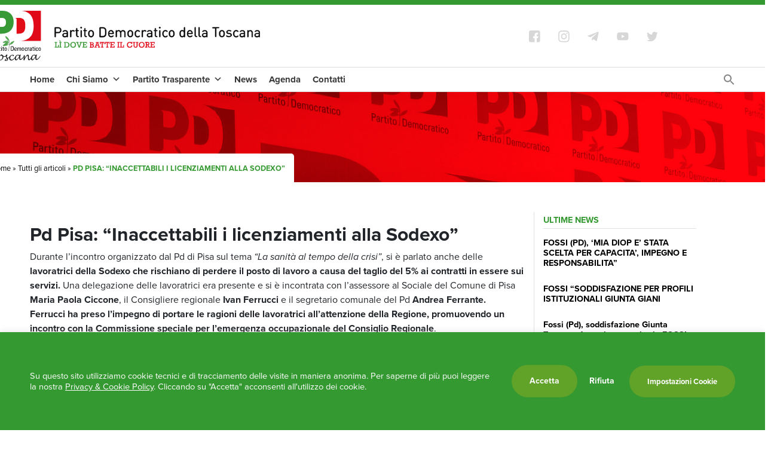

--- FILE ---
content_type: text/html; charset=UTF-8
request_url: https://www.pdtoscana.it/pd-pisa-inaccettabili-i-licenziamenti-alla-sodexo/
body_size: 19453
content:
<!doctype html>
<html lang="it-IT" >
	<head>
		<meta charset="UTF-8">
		<meta name="viewport" content="width=device-width, initial-scale=1">
		<meta http-equiv="X-UA-Compatible" content="IE=edge">
		<link rel="profile" href="http://gmpg.org/xfn/11">
		<meta name="format-detection" content="telephone=no">
		<meta name="facebook-domain-verification" content="ift45jpoae5qvd5z6sc33oylriio5s" />
		<meta name="google-site-verification" content="V9LINS80g__Xc63pgg54HEtrnCY6EfWPZtlSCooXkbc" />
		<link rel="pingback" href="https://www.pdtoscana.it/admin/xmlrpc.php">
		<link rel="stylesheet" href="https://use.typekit.net/vyk0hfj.css">		
		<script src="https://kit.fontawesome.com/c637928c61.js" crossorigin="anonymous"></script>

		<meta name='robots' content='index, follow, max-image-preview:large, max-snippet:-1, max-video-preview:-1' />

	<!-- This site is optimized with the Yoast SEO plugin v21.3 - https://yoast.com/wordpress/plugins/seo/ -->
	<title>Pd Pisa: &quot;Inaccettabili i licenziamenti alla Sodexo&quot; - PD Toscana</title>
	<link rel="canonical" href="https://www.pdtoscana.it/pd-pisa-inaccettabili-i-licenziamenti-alla-sodexo/" />
	<meta property="og:locale" content="it_IT" />
	<meta property="og:type" content="article" />
	<meta property="og:title" content="Pd Pisa: &quot;Inaccettabili i licenziamenti alla Sodexo&quot; - PD Toscana" />
	<meta property="og:url" content="https://www.pdtoscana.it/pd-pisa-inaccettabili-i-licenziamenti-alla-sodexo/" />
	<meta property="og:site_name" content="PD Toscana" />
	<meta property="article:publisher" content="https://www.facebook.com/PdToscana/" />
	<meta property="article:published_time" content="2012-11-06T14:28:41+00:00" />
	<meta property="article:modified_time" content="2021-07-27T17:20:57+00:00" />
	<meta name="author" content="Skelter" />
	<meta name="twitter:card" content="summary_large_image" />
	<meta name="twitter:creator" content="@pdtoscana" />
	<meta name="twitter:site" content="@pdtoscana" />
	<meta name="twitter:label1" content="Scritto da" />
	<meta name="twitter:data1" content="Skelter" />
	<script type="application/ld+json" class="yoast-schema-graph">{"@context":"https://schema.org","@graph":[{"@type":"Article","@id":"https://www.pdtoscana.it/pd-pisa-inaccettabili-i-licenziamenti-alla-sodexo/#article","isPartOf":{"@id":"https://www.pdtoscana.it/pd-pisa-inaccettabili-i-licenziamenti-alla-sodexo/"},"author":{"name":"Skelter","@id":"https://www.pdtoscana.it/#/schema/person/1dfac7be9902d422035320ee7e63896a"},"headline":"Pd Pisa: &#8220;Inaccettabili i licenziamenti alla Sodexo&#8221;","datePublished":"2012-11-06T14:28:41+00:00","dateModified":"2021-07-27T17:20:57+00:00","mainEntityOfPage":{"@id":"https://www.pdtoscana.it/pd-pisa-inaccettabili-i-licenziamenti-alla-sodexo/"},"wordCount":7,"publisher":{"@id":"https://www.pdtoscana.it/#organization"},"keywords":["andrea ferrante","ferdinando de negri","Ivan Ferrucci","luigi marroni","maria paola ciccone","paolo fontanelli","sodexo"],"articleSection":["Comunicati Stampa"],"inLanguage":"it-IT"},{"@type":"WebPage","@id":"https://www.pdtoscana.it/pd-pisa-inaccettabili-i-licenziamenti-alla-sodexo/","url":"https://www.pdtoscana.it/pd-pisa-inaccettabili-i-licenziamenti-alla-sodexo/","name":"Pd Pisa: \"Inaccettabili i licenziamenti alla Sodexo\" - PD Toscana","isPartOf":{"@id":"https://www.pdtoscana.it/#website"},"datePublished":"2012-11-06T14:28:41+00:00","dateModified":"2021-07-27T17:20:57+00:00","breadcrumb":{"@id":"https://www.pdtoscana.it/pd-pisa-inaccettabili-i-licenziamenti-alla-sodexo/#breadcrumb"},"inLanguage":"it-IT","potentialAction":[{"@type":"ReadAction","target":["https://www.pdtoscana.it/pd-pisa-inaccettabili-i-licenziamenti-alla-sodexo/"]}]},{"@type":"BreadcrumbList","@id":"https://www.pdtoscana.it/pd-pisa-inaccettabili-i-licenziamenti-alla-sodexo/#breadcrumb","itemListElement":[{"@type":"ListItem","position":1,"name":"Home","item":"https://www.pdtoscana.it/"},{"@type":"ListItem","position":2,"name":"Tutti gli articoli","item":"https://www.pdtoscana.it/tutti-gli-articoli/"},{"@type":"ListItem","position":3,"name":"Pd Pisa: &#8220;Inaccettabili i licenziamenti alla Sodexo&#8221;"}]},{"@type":"WebSite","@id":"https://www.pdtoscana.it/#website","url":"https://www.pdtoscana.it/","name":"PD Toscana","description":"Il sito del partito democratico della Toscana","publisher":{"@id":"https://www.pdtoscana.it/#organization"},"potentialAction":[{"@type":"SearchAction","target":{"@type":"EntryPoint","urlTemplate":"https://www.pdtoscana.it/?s={search_term_string}"},"query-input":"required name=search_term_string"}],"inLanguage":"it-IT"},{"@type":"Organization","@id":"https://www.pdtoscana.it/#organization","name":"PD Toscana","url":"https://www.pdtoscana.it/","logo":{"@type":"ImageObject","inLanguage":"it-IT","@id":"https://www.pdtoscana.it/#/schema/logo/image/","url":"https://www.pdtoscana.it/admin/wp-content/uploads/partito-democratico-toscana-logo-1.jpg","contentUrl":"https://www.pdtoscana.it/admin/wp-content/uploads/partito-democratico-toscana-logo-1.jpg","width":600,"height":113,"caption":"PD Toscana"},"image":{"@id":"https://www.pdtoscana.it/#/schema/logo/image/"},"sameAs":["https://www.facebook.com/PdToscana/","https://twitter.com/pdtoscana","https://www.instagram.com/pdtoscana/?hl=it"]},{"@type":"Person","@id":"https://www.pdtoscana.it/#/schema/person/1dfac7be9902d422035320ee7e63896a","name":"Skelter","image":{"@type":"ImageObject","inLanguage":"it-IT","@id":"https://www.pdtoscana.it/#/schema/person/image/","url":"https://secure.gravatar.com/avatar/9caacc0f9e55551f106f5da054fb95be8a19e26568a7930c40003d764ead591e?s=96&d=mm&r=g","contentUrl":"https://secure.gravatar.com/avatar/9caacc0f9e55551f106f5da054fb95be8a19e26568a7930c40003d764ead591e?s=96&d=mm&r=g","caption":"Skelter"}}]}</script>
	<!-- / Yoast SEO plugin. -->


<link rel='dns-prefetch' href='//fonts.googleapis.com' />
<link rel="alternate" type="application/rss+xml" title="PD Toscana &raquo; Feed" href="https://www.pdtoscana.it/feed/" />
<link rel="alternate" type="application/rss+xml" title="PD Toscana &raquo; Feed dei commenti" href="https://www.pdtoscana.it/comments/feed/" />
<link rel="alternate" title="oEmbed (JSON)" type="application/json+oembed" href="https://www.pdtoscana.it/wp-json/oembed/1.0/embed?url=https%3A%2F%2Fwww.pdtoscana.it%2Fpd-pisa-inaccettabili-i-licenziamenti-alla-sodexo%2F" />
<link rel="alternate" title="oEmbed (XML)" type="text/xml+oembed" href="https://www.pdtoscana.it/wp-json/oembed/1.0/embed?url=https%3A%2F%2Fwww.pdtoscana.it%2Fpd-pisa-inaccettabili-i-licenziamenti-alla-sodexo%2F&#038;format=xml" />
<style id='wp-img-auto-sizes-contain-inline-css' type='text/css'>
img:is([sizes=auto i],[sizes^="auto," i]){contain-intrinsic-size:3000px 1500px}
/*# sourceURL=wp-img-auto-sizes-contain-inline-css */
</style>
<style id='classic-theme-styles-inline-css' type='text/css'>
/*! This file is auto-generated */
.wp-block-button__link{color:#fff;background-color:#32373c;border-radius:9999px;box-shadow:none;text-decoration:none;padding:calc(.667em + 2px) calc(1.333em + 2px);font-size:1.125em}.wp-block-file__button{background:#32373c;color:#fff;text-decoration:none}
/*# sourceURL=/wp-includes/css/classic-themes.min.css */
</style>
<link rel='stylesheet' id='cookie-law-info-css' href='https://www.pdtoscana.it/admin/wp-content/plugins/cookie-law-info/legacy/public/css/cookie-law-info-public.css' type='text/css' media='all' />
<link rel='stylesheet' id='cookie-law-info-gdpr-css' href='https://www.pdtoscana.it/admin/wp-content/plugins/cookie-law-info/legacy/public/css/cookie-law-info-gdpr.css' type='text/css' media='all' />
<link rel='stylesheet' id='product-selector-google-font-roboto-css' href='//fonts.googleapis.com/css?family=Roboto%3A400%2C700%2C900&#038;display=swap&#038;ver=6.9' type='text/css' media='all' />
<link rel='stylesheet' id='ivory-search-styles-css' href='https://www.pdtoscana.it/admin/wp-content/plugins/add-search-to-menu-premium/public/css/ivory-search.min.css' type='text/css' media='all' />
<link rel='stylesheet' id='megamenu-css' href='https://www.pdtoscana.it/admin/wp-content/uploads/maxmegamenu/style.css' type='text/css' media='all' />
<link rel='stylesheet' id='dashicons-css' href='https://www.pdtoscana.it/admin/wp-includes/css/dashicons.min.css' type='text/css' media='all' />
<link rel='stylesheet' id='bootstrap-css' href='https://www.pdtoscana.it/admin/wp-content/themes/helter/inc/assets/css/bootstrap.min.css' type='text/css' media='all' />
<link rel='stylesheet' id='helter-style-css' href='https://www.pdtoscana.it/admin/wp-content/themes/helter-child/style.css' type='text/css' media='all' />
<link rel='stylesheet' id='product-selector-style-css' href='https://www.pdtoscana.it/admin/wp-content/plugins/wp-product-selector/assets/css/style.css' type='text/css' media='all' />
<style id='product-selector-style-inline-css' type='text/css'>

    .questionnaire-indicator:after,
    .questionnaire-indicator .dot,
    .questionnaire .tab-title a.active > .dot,
    .dot i,
    .questionnaire-indicator li:before,
    .questionnaire-indicator li:after{
        background-color: #1d5ba4;
    }
    .questionnaire-indicator .dot{
        border: 10px solid #1d5ba4;
    }
    .questionnaire .tab-content span label,
    .product-link{
        background-color: #24a250;
    }
    
/*# sourceURL=product-selector-style-inline-css */
</style>
<script type="text/javascript" src="https://www.pdtoscana.it/admin/wp-includes/js/jquery/jquery.min.js" id="jquery-core-js"></script>
<script type="text/javascript" src="https://www.pdtoscana.it/admin/wp-includes/js/jquery/jquery-migrate.min.js" id="jquery-migrate-js"></script>
<script type="text/javascript" id="product-selector-ajax-script-js-extra">
/* <![CDATA[ */
var ps_ajax = {"url":"https://www.pdtoscana.it/admin/wp-admin/admin-ajax.php","site_url":"https://www.pdtoscana.it"};
//# sourceURL=product-selector-ajax-script-js-extra
/* ]]> */
</script>
<script type="text/javascript" src="https://www.pdtoscana.it/admin/wp-content/plugins/wp-product-selector/assets/js/product-selector-ajax.js" id="product-selector-ajax-script-js"></script>
<script type="text/javascript" id="cookie-law-info-js-extra">
/* <![CDATA[ */
var Cli_Data = {"nn_cookie_ids":["cookielawinfo-checkbox-analitici","cookielawinfo-checkbox-strettamente-necessari","cookielawinfo-checkbox-marketing-pubblicita","__utmt","__utmb","cookielawinfo-checkbox-funzionamento","BIGipServerfront_contenuti_statici","YSC","VISITOR_INFO1_LIVE","yt-remote-device-id","yt-remote-connected-devices","CONSENT","__utma","__utmc","__utmz"],"cookielist":[],"non_necessary_cookies":{"performance":["__utmt","__utmb","BIGipServerfront_contenuti_statici","__utma","__utmc","__utmz"],"marketing-pubblicita":["YSC","VISITOR_INFO1_LIVE","yt-remote-device-id","yt-remote-connected-devices"],"analitici":["CONSENT"]},"ccpaEnabled":"","ccpaRegionBased":"","ccpaBarEnabled":"","strictlyEnabled":["necessary","obligatoire"],"ccpaType":"gdpr","js_blocking":"1","custom_integration":"","triggerDomRefresh":"","secure_cookies":""};
var cli_cookiebar_settings = {"animate_speed_hide":"500","animate_speed_show":"500","background":"#359931","border":"#b1a6a6c2","border_on":"","button_1_button_colour":"#61a229","button_1_button_hover":"#4e8221","button_1_link_colour":"#fff","button_1_as_button":"1","button_1_new_win":"","button_2_button_colour":"#333","button_2_button_hover":"#292929","button_2_link_colour":"#ffffff","button_2_as_button":"","button_2_hidebar":"","button_3_button_colour":"#dedfe0","button_3_button_hover":"#b2b2b3","button_3_link_colour":"#ffffff","button_3_as_button":"","button_3_new_win":"","button_4_button_colour":"#61a229","button_4_button_hover":"#4e8221","button_4_link_colour":"#ffffff","button_4_as_button":"1","button_7_button_colour":"#a3d0a2","button_7_button_hover":"#82a682","button_7_link_colour":"#fff","button_7_as_button":"1","button_7_new_win":"","font_family":"inherit","header_fix":"","notify_animate_hide":"1","notify_animate_show":"","notify_div_id":"#cookie-law-info-bar","notify_position_horizontal":"right","notify_position_vertical":"bottom","scroll_close":"","scroll_close_reload":"","accept_close_reload":"","reject_close_reload":"","showagain_tab":"","showagain_background":"#fff","showagain_border":"#000","showagain_div_id":"#cookie-law-info-again","showagain_x_position":"100px","text":"#ffffff","show_once_yn":"","show_once":"10000","logging_on":"","as_popup":"","popup_overlay":"1","bar_heading_text":"","cookie_bar_as":"banner","popup_showagain_position":"bottom-right","widget_position":"left"};
var log_object = {"ajax_url":"https://www.pdtoscana.it/admin/wp-admin/admin-ajax.php"};
//# sourceURL=cookie-law-info-js-extra
/* ]]> */
</script>
<script type="text/javascript" src="https://www.pdtoscana.it/admin/wp-content/plugins/cookie-law-info/legacy/public/js/cookie-law-info-public.js" id="cookie-law-info-js"></script>
<script type="text/javascript" src="https://www.pdtoscana.it/admin/wp-content/plugins/wp-product-selector/assets/js/script.js" id="product-selector-script-js"></script>
<script type="text/javascript" src="https://www.pdtoscana.it/admin/wp-content/plugins/responsive-menu-pro/public/js/noscroll.js" id="responsive-menu-pro-noscroll-js"></script>
<link rel="https://api.w.org/" href="https://www.pdtoscana.it/wp-json/" /><link rel="alternate" title="JSON" type="application/json" href="https://www.pdtoscana.it/wp-json/wp/v2/posts/5916" /><link rel="EditURI" type="application/rsd+xml" title="RSD" href="https://www.pdtoscana.it/admin/xmlrpc.php?rsd" />
<meta name="generator" content="WordPress 6.9" />
<link rel='shortlink' href='https://www.pdtoscana.it/?p=5916' />
<script type="text/plain" data-cli-class="cli-blocker-script"  data-cli-script-type="performance" data-cli-block="true"  data-cli-element-position="head">

// Google Analytics
var _gaq = _gaq || [];
  _gaq.push(['_setAccount', 'UA-100957099-1']);
  _gaq.push (['_gat._anonymizeIp']);
  _gaq.push(['_trackPageview']);

  (function() {
    var ga = document.createElement('script'); ga.type = 'text/javascript'; ga.async = true;
    ga.src = ('https:' == document.location.protocol ? 'https://ssl' : 'http://www') + '.google-analytics.com/ga.js';
    var s = document.getElementsByTagName('script')[0]; s.parentNode.insertBefore(ga, s);
  })();
	</script>
		<script>
			document.documentElement.className = document.documentElement.className.replace( 'no-js', 'js' );
		</script>
				<style>
			.no-js img.lazyload { display: none; }
			figure.wp-block-image img.lazyloading { min-width: 150px; }
							.lazyload, .lazyloading { opacity: 0; }
				.lazyloaded {
					opacity: 1;
					transition: opacity 400ms;
					transition-delay: 0ms;
				}
					</style>
		<style type="text/css">.recentcomments a{display:inline !important;padding:0 !important;margin:0 !important;}</style><style>button#responsive-menu-pro-button,
#responsive-menu-pro-container {
    display: none;
    -webkit-text-size-adjust: 100%;
}

#responsive-menu-pro-container {
    z-index: 99998;
}

@media screen and (max-width: 960px) {

    #responsive-menu-pro-container {
        display: block;
        position: fixed;
        top: 0;
        bottom: 0;
                padding-bottom: 5px;
        margin-bottom: -5px;
        outline: 1px solid transparent;
        overflow-y: auto;
        overflow-x: hidden;
    }

    #responsive-menu-pro-container .responsive-menu-pro-search-box {
        width: 100%;
        padding: 0 2%;
        border-radius: 2px;
        height: 50px;
        -webkit-appearance: none;
    }

    #responsive-menu-pro-container.push-left,
    #responsive-menu-pro-container.slide-left {
        transform: translateX(-100%);
        -ms-transform: translateX(-100%);
        -webkit-transform: translateX(-100%);
        -moz-transform: translateX(-100%);
    }

    .responsive-menu-pro-open #responsive-menu-pro-container.push-left,
    .responsive-menu-pro-open #responsive-menu-pro-container.slide-left {
        transform: translateX(0);
        -ms-transform: translateX(0);
        -webkit-transform: translateX(0);
        -moz-transform: translateX(0);
    }

    #responsive-menu-pro-container.push-top,
    #responsive-menu-pro-container.slide-top {
        transform: translateY(-100%);
        -ms-transform: translateY(-100%);
        -webkit-transform: translateY(-100%);
        -moz-transform: translateY(-100%);
    }

    .responsive-menu-pro-open #responsive-menu-pro-container.push-top,
    .responsive-menu-pro-open #responsive-menu-pro-container.slide-top {
        transform: translateY(0);
        -ms-transform: translateY(0);
        -webkit-transform: translateY(0);
        -moz-transform: translateY(0);
    }

    #responsive-menu-pro-container.push-right,
    #responsive-menu-pro-container.slide-right {
        transform: translateX(100%);
        -ms-transform: translateX(100%);
        -webkit-transform: translateX(100%);
        -moz-transform: translateX(100%);
    }

    .responsive-menu-pro-open #responsive-menu-pro-container.push-right,
    .responsive-menu-pro-open #responsive-menu-pro-container.slide-right {
        transform: translateX(0);
        -ms-transform: translateX(0);
        -webkit-transform: translateX(0);
        -moz-transform: translateX(0);
    }

    #responsive-menu-pro-container.push-bottom,
    #responsive-menu-pro-container.slide-bottom {
        transform: translateY(100%);
        -ms-transform: translateY(100%);
        -webkit-transform: translateY(100%);
        -moz-transform: translateY(100%);
    }

    .responsive-menu-pro-open #responsive-menu-pro-container.push-bottom,
    .responsive-menu-pro-open #responsive-menu-pro-container.slide-bottom {
        transform: translateY(0);
        -ms-transform: translateY(0);
        -webkit-transform: translateY(0);
        -moz-transform: translateY(0);
    }

    #responsive-menu-pro-container,
    #responsive-menu-pro-container:before,
    #responsive-menu-pro-container:after,
    #responsive-menu-pro-container *,
    #responsive-menu-pro-container *:before,
    #responsive-menu-pro-container *:after {
        box-sizing: border-box;
        margin: 0;
        padding: 0;
    }

    #responsive-menu-pro-container #responsive-menu-pro-search-box,
    #responsive-menu-pro-container #responsive-menu-pro-additional-content,
    #responsive-menu-pro-container #responsive-menu-pro-title {
        padding: 25px 5%;
    }

    #responsive-menu-pro-container #responsive-menu-pro,
    #responsive-menu-pro-container #responsive-menu-pro ul {
        width: 100%;
   }

    #responsive-menu-pro-container #responsive-menu-pro ul.responsive-menu-pro-submenu {
        display: none;
    }

    #responsive-menu-pro-container #responsive-menu-pro ul.responsive-menu-pro-submenu.responsive-menu-pro-submenu-open {
     display: block;
    }

            #responsive-menu-pro-container #responsive-menu-pro ul.responsive-menu-pro-submenu-depth-1 a.responsive-menu-pro-item-link {
            padding-left: 10%;
        }

        #responsive-menu-pro-container #responsive-menu-pro ul.responsive-menu-pro-submenu-depth-2 a.responsive-menu-pro-item-link {
            padding-left: 15%;
        }

        #responsive-menu-pro-container #responsive-menu-pro ul.responsive-menu-pro-submenu-depth-3 a.responsive-menu-pro-item-link {
            padding-left: 20%;
        }

        #responsive-menu-pro-container #responsive-menu-pro ul.responsive-menu-pro-submenu-depth-4 a.responsive-menu-pro-item-link {
            padding-left: 25%;
        }

        #responsive-menu-pro-container #responsive-menu-pro ul.responsive-menu-pro-submenu-depth-5 a.responsive-menu-pro-item-link {
            padding-left: 30%;
        }
    
    #responsive-menu-pro-container li.responsive-menu-pro-item {
        width: 100%;
        list-style: none;
    }

    #responsive-menu-pro-container li.responsive-menu-pro-item a {
        width: 100%;
        display: block;
        text-decoration: none;
        position: relative;
    }

    #responsive-menu-pro-container #responsive-menu-pro li.responsive-menu-pro-item a {
                    padding: 0   5%;
            }

    #responsive-menu-pro-container .responsive-menu-pro-submenu li.responsive-menu-pro-item a {
                    padding: 0   5%;
            }


    #responsive-menu-pro-container li.responsive-menu-pro-item a .glyphicon,
    #responsive-menu-pro-container li.responsive-menu-pro-item a .fab,
    #responsive-menu-pro-container li.responsive-menu-pro-item a .fas {
        margin-right: 15px;
    }

    #responsive-menu-pro-container li.responsive-menu-pro-item a .responsive-menu-pro-subarrow {
        position: absolute;
        top: 0;
        bottom: 0;
        text-align: center;
        overflow: hidden;
    }

    #responsive-menu-pro-container li.responsive-menu-pro-item a .responsive-menu-pro-subarrow .glyphicon,
    #responsive-menu-pro-container li.responsive-menu-pro-item a .responsive-menu-pro-subarrow .fab,
    #responsive-menu-pro-container li.responsive-menu-pro-item a .responsive-menu-pro-subarrow .fas {
        margin-right: 0;
    }

    button#responsive-menu-pro-button .responsive-menu-pro-button-icon-inactive {
        display: none;
    }

    button#responsive-menu-pro-button {
        z-index: 99999;
        display: none;
        overflow: hidden;
        outline: none;
    }

    button#responsive-menu-pro-button img {
        max-width: 100%;
    }

    .responsive-menu-pro-label {
        display: inline-block;
        font-weight: 600;
        margin: 0 5px;
        vertical-align: middle;
        pointer-events: none;
    }

    .responsive-menu-pro-accessible {
        display: inline-block;
    }

    .responsive-menu-pro-accessible .responsive-menu-pro-box {
        display: inline-block;
        vertical-align: middle;
    }

    .responsive-menu-pro-label.responsive-menu-pro-label-top,
    .responsive-menu-pro-label.responsive-menu-pro-label-bottom {
        display: block;
        margin: 0 auto;
    }

    button#responsive-menu-pro-button {
        padding: 0 0;
        display: inline-block;
        cursor: pointer;
        transition-property: opacity, filter;
        transition-duration: 0.15s;
        transition-timing-function: linear;
        font: inherit;
        color: inherit;
        text-transform: none;
        background-color: transparent;
        border: 0;
        margin: 0;
    }

    .responsive-menu-pro-box {
        width: 25px;
        height: 13px;
        display: inline-block;
        position: relative;
    }

    .responsive-menu-pro-inner {
        display: block;
        top: 50%;
        margin-top: -0.5px;
    }

    .responsive-menu-pro-inner,
    .responsive-menu-pro-inner::before,
    .responsive-menu-pro-inner::after {
        width: 25px;
        height: 1px;
        background-color: rgba(0, 0, 0, 1);
        border-radius: 4px;
        position: absolute;
        transition-property: transform;
        transition-duration: 0.15s;
        transition-timing-function: ease;
    }

    .responsive-menu-pro-open .responsive-menu-pro-inner,
    .responsive-menu-pro-open .responsive-menu-pro-inner::before,
    .responsive-menu-pro-open .responsive-menu-pro-inner::after {
        background-color: rgba(0, 0, 0, 1);
    }

    button#responsive-menu-pro-button:hover .responsive-menu-pro-inner,
    button#responsive-menu-pro-button:hover .responsive-menu-pro-inner::before,
    button#responsive-menu-pro-button:hover .responsive-menu-pro-inner::after,
    button#responsive-menu-pro-button:hover .responsive-menu-pro-open .responsive-menu-pro-inner,
    button#responsive-menu-pro-button:hover .responsive-menu-pro-open .responsive-menu-pro-inner::before,
    button#responsive-menu-pro-button:hover .responsive-menu-pro-open .responsive-menu-pro-inner::after,
    button#responsive-menu-pro-button:focus .responsive-menu-pro-inner,
    button#responsive-menu-pro-button:focus .responsive-menu-pro-inner::before,
    button#responsive-menu-pro-button:focus .responsive-menu-pro-inner::after,
    button#responsive-menu-pro-button:focus .responsive-menu-pro-open .responsive-menu-pro-inner,
    button#responsive-menu-pro-button:focus .responsive-menu-pro-open .responsive-menu-pro-inner::before,
    button#responsive-menu-pro-button:focus .responsive-menu-pro-open .responsive-menu-pro-inner::after {
        background-color: rgba(0, 0, 0, 1);
    }

    .responsive-menu-pro-inner::before,
    .responsive-menu-pro-inner::after {
        content: "";
        display: block;
    }

    .responsive-menu-pro-inner::before {
        top: -6px;
    }

    .responsive-menu-pro-inner::after {
        bottom: -6px;
    }

            .responsive-menu-pro-elastic .responsive-menu-pro-inner {
    top: 0.5px;
    transition-duration: 0.4s;
    transition-timing-function: cubic-bezier(0.68, -0.55, 0.265, 1.55);
}

.responsive-menu-pro-elastic .responsive-menu-pro-inner::before {
    top: 6px;
    transition: opacity 0.15s 0.4s ease;
}

.responsive-menu-pro-elastic .responsive-menu-pro-inner::after {
    top: 12px;
    transition: transform 0.4s cubic-bezier(0.68, -0.55, 0.265, 1.55);
}

.responsive-menu-pro-elastic.is-active .responsive-menu-pro-inner {
    transform: translate3d(0, 6px, 0) rotate(135deg);
    transition-delay: 0.1s;
}

.responsive-menu-pro-elastic.is-active .responsive-menu-pro-inner::before {
    transition-delay: 0s;
    opacity: 0;
}

.responsive-menu-pro-elastic.is-active .responsive-menu-pro-inner::after {
    transform: translate3d(0, -12px, 0) rotate(-270deg);
    transition-delay: 0.1s;
}    
    button#responsive-menu-pro-button {
        width: 55px;
        height: 55px;
        position: fixed;
        top: 15px;
        right: 15px;
        display: inline-block;
        transition: transform   0.5s, background-color   0.5s;
                   background: rgba(255, 255, 255, 1);
            }

            .responsive-menu-pro-open button#responsive-menu-pro-button:hover,
        .responsive-menu-pro-open button#responsive-menu-pro-button:focus,
        button#responsive-menu-pro-button:hover,
        button#responsive-menu-pro-button:focus {
            background: rgba(255, 255, 255, 1);
         }
    

            .responsive-menu-pro-open button#responsive-menu-pro-button {
            background: rgba(255, 255, 255, 1);
         }
    
    button#responsive-menu-pro-button .responsive-menu-pro-box {
        color: rgba(0, 0, 0, 1);
        pointer-events: none;
    }

    .responsive-menu-pro-open button#responsive-menu-pro-button .responsive-menu-pro-box {
        color: rgba(0, 0, 0, 1);
    }

    .responsive-menu-pro-label {
        color: #ffffff;
        font-size: 14px;
        line-height: 13px;
                pointer-events: none;
    }

    .responsive-menu-pro-label .responsive-menu-pro-button-text-open {
        display: none;
    }

    
    
    .responsive-menu-pro-fade-top #responsive-menu-pro-container,
    .responsive-menu-pro-fade-left #responsive-menu-pro-container,
    .responsive-menu-pro-fade-right #responsive-menu-pro-container,
    .responsive-menu-pro-fade-bottom #responsive-menu-pro-container {
        display: none;
    }

    
    
    #responsive-menu-pro-container {
        width: 100%;
        left: 0;
                    background: rgba(255, 255, 255, 1);
                        transition: transform   0.5s;
        text-align: left;
                                    }

    #responsive-menu-pro-container #responsive-menu-pro-wrapper {
        background: rgba(255, 255, 255, 1);
    }

    #responsive-menu-pro-container #responsive-menu-pro-additional-content {
        color: #ffffff;
    }

    #responsive-menu-pro-container .responsive-menu-pro-search-box {
        background: #ffffff;
        border: 2px solid   #dadada;
        color: #333333;
    }

    #responsive-menu-pro-container .responsive-menu-pro-search-box:-ms-input-placeholder {
        color: #c7c7cd;
    }

    #responsive-menu-pro-container .responsive-menu-pro-search-box::-webkit-input-placeholder {
        color: #c7c7cd;
    }

    #responsive-menu-pro-container .responsive-menu-pro-search-box:-moz-placeholder {
        color: #c7c7cd;
        opacity: 1;
    }

    #responsive-menu-pro-container .responsive-menu-pro-search-box::-moz-placeholder {
        color: #c7c7cd;
        opacity: 1;
    }

    #responsive-menu-pro-container .responsive-menu-pro-item-link,
    #responsive-menu-pro-container #responsive-menu-pro-title,
    #responsive-menu-pro-container .responsive-menu-pro-subarrow {
        transition: background-color   0.5s,
                    border-color   0.5s,
                    color   0.5s;
    }

    #responsive-menu-pro-container #responsive-menu-pro-title {
        background-color: rgba(255, 255, 255, 1);
        color: rgba(0, 0, 0, 1);
        font-size: 13px;
        text-align: left;
    }

    #responsive-menu-pro-container #responsive-menu-pro-title a {
        color: rgba(0, 0, 0, 1);
        font-size: 13px;
        text-decoration: none;
    }

    #responsive-menu-pro-container #responsive-menu-pro-title a:hover {
        color: rgba(0, 0, 0, 1);
    }

    #responsive-menu-pro-container #responsive-menu-pro-title:hover {
        background-color: rgba(255, 255, 255, 1);
        color: rgba(0, 0, 0, 1);
    }

    #responsive-menu-pro-container #responsive-menu-pro-title:hover a {
        color: rgba(0, 0, 0, 1);
    }

    #responsive-menu-pro-container #responsive-menu-pro-title #responsive-menu-pro-title-image {
        display: inline-block;
        vertical-align: middle;
        max-width: 100%;
        margin-bottom: 15px;
    }

    #responsive-menu-pro-container #responsive-menu-pro-title #responsive-menu-pro-title-image img {
                        max-width: 100%;
    }

    #responsive-menu-pro-container #responsive-menu-pro > li.responsive-menu-pro-item:first-child > a {
        border-top: 1px solid rgba(232, 232, 232, 1);
    }

    #responsive-menu-pro-container #responsive-menu-pro li.responsive-menu-pro-item .responsive-menu-pro-item-link {
        font-size: 13px;
    }

    #responsive-menu-pro-container #responsive-menu-pro li.responsive-menu-pro-item a {
        line-height: 40px;
        border-bottom: 1px solid rgba(232, 232, 232, 1);
        color: rgba(0, 0, 0, 1);
        background-color: rgba(255, 255, 255, 1);
                    height: 40px;
            }

    #responsive-menu-pro-container #responsive-menu-pro li.responsive-menu-pro-item a:hover,
    #responsive-menu-pro-container #responsive-menu-pro li.responsive-menu-pro-item a:focus {
        color: rgba(0, 0, 0, 1);
        background-color: rgba(255, 255, 255, 1);
        border-color: rgba(232, 232, 232, 1);
    }

    #responsive-menu-pro-container #responsive-menu-pro li.responsive-menu-pro-item a:hover .responsive-menu-pro-subarrow,
    #responsive-menu-pro-container #responsive-menu-pro li.responsive-menu-pro-item a:focus .responsive-menu-pro-subarrow  {
        color: #ffffff;
        border-color: rgba(255, 255, 255, 1);
        background-color: rgba(255, 255, 255, 1);
    }

    #responsive-menu-pro-container #responsive-menu-pro li.responsive-menu-pro-item a:hover .responsive-menu-pro-subarrow.responsive-menu-pro-subarrow-active,
    #responsive-menu-pro-container #responsive-menu-pro li.responsive-menu-pro-item a:focus .responsive-menu-pro-subarrow.responsive-menu-pro-subarrow-active {
        color: #ffffff;
        border-color: rgba(255, 255, 255, 1);
        background-color: rgba(255, 255, 255, 1);
    }

    #responsive-menu-pro-container #responsive-menu-pro li.responsive-menu-pro-item a .responsive-menu-pro-subarrow {
        right: 0;
        height: 39px;
        line-height: 39px;
        width: 40px;
        color: #ffffff;
                        border-left: 1px solid rgba(255, 255, 255, 1);

                background-color: rgba(255, 255, 255, 1);
    }

    #responsive-menu-pro-container #responsive-menu-pro li.responsive-menu-pro-item a .responsive-menu-pro-subarrow.responsive-menu-pro-subarrow-active {
        color: #ffffff;
        border-color: rgba(255, 255, 255, 1);
        background-color: rgba(255, 255, 255, 1);
    }

    #responsive-menu-pro-container #responsive-menu-pro li.responsive-menu-pro-item a .responsive-menu-pro-subarrow.responsive-menu-pro-subarrow-active:hover,
    #responsive-menu-pro-container #responsive-menu-pro li.responsive-menu-pro-item a .responsive-menu-pro-subarrow.responsive-menu-pro-subarrow-active:focus  {
        color: #ffffff;
        border-color: rgba(255, 255, 255, 1);
        background-color: rgba(255, 255, 255, 1);
    }

    #responsive-menu-pro-container #responsive-menu-pro li.responsive-menu-pro-item a .responsive-menu-pro-subarrow:hover,
    #responsive-menu-pro-container #responsive-menu-pro li.responsive-menu-pro-item a .responsive-menu-pro-subarrow:focus {
        color: #ffffff;
        border-color: rgba(255, 255, 255, 1);
        background-color: rgba(255, 255, 255, 1);
    }

    #responsive-menu-pro-container #responsive-menu-pro li.responsive-menu-pro-item.responsive-menu-pro-current-item > .responsive-menu-pro-item-link {
        background-color: rgba(255, 255, 255, 1);
        color: rgba(0, 0, 0, 1);
        border-color: rgba(232, 232, 232, 1);
    }

    #responsive-menu-pro-container #responsive-menu-pro li.responsive-menu-pro-item.responsive-menu-pro-current-item > .responsive-menu-pro-item-link:hover {
        background-color: rgba(255, 255, 255, 1);
        color: rgba(0, 0, 0, 1);
        border-color: rgba(232, 232, 232, 1);
    }

            #responsive-menu-pro-container #responsive-menu-pro ul.responsive-menu-pro-submenu li.responsive-menu-pro-item .responsive-menu-pro-item-link {
                        font-size: 13px;
            text-align: left;
        }

        #responsive-menu-pro-container #responsive-menu-pro ul.responsive-menu-pro-submenu li.responsive-menu-pro-item a {
                            height: 40px;
                        line-height: 40px;
            border-bottom: 1px solid rgba(232, 232, 232, 1);
            color: rgba(0, 0, 0, 1);
            background-color: rgba(240, 240, 240, 1);
        }

        #responsive-menu-pro-container #responsive-menu-pro ul.responsive-menu-pro-submenu li.responsive-menu-pro-item a:hover,
        #responsive-menu-pro-container #responsive-menu-pro ul.responsive-menu-pro-submenu li.responsive-menu-pro-item a:focus {
            color: rgba(0, 0, 0, 1);
            background-color: rgba(240, 240, 240, 1);
            border-color: rgba(232, 232, 232, 1);
        }

        #responsive-menu-pro-container #responsive-menu-pro ul.responsive-menu-pro-submenu li.responsive-menu-pro-item a:hover .responsive-menu-pro-subarrow {
            color: #ffffff;
            border-color: rgba(255, 255, 255, 1);
            background-color: rgba(255, 255, 255, 1);
        }

        #responsive-menu-pro-container #responsive-menu-pro ul.responsive-menu-pro-submenu li.responsive-menu-pro-item a:hover .responsive-menu-pro-subarrow.responsive-menu-pro-subarrow-active {
            color: #ffffff;
            border-color: rgba(255, 255, 255, 1);
            background-color: rgba(255, 255, 255, 1);
        }

        #responsive-menu-pro-container #responsive-menu-pro ul.responsive-menu-pro-submenu li.responsive-menu-pro-item a .responsive-menu-pro-subarrow {

                                        left:unset;
                right:0;
                       
            height: 39px;
            line-height: 39px;
            width: 40px;
            color: #ffffff;

                                        border-left: 1px solid rgba(255, 255, 255, 1);
                border-right:unset;
            
            
            background-color: rgba(255, 255, 255, 1);
        }

        #responsive-menu-pro-container #responsive-menu-pro ul.responsive-menu-pro-submenu li.responsive-menu-pro-item a .responsive-menu-pro-subarrow.responsive-menu-pro-subarrow-active {
            color: #ffffff;
            border-color: rgba(255, 255, 255, 1);
            background-color: rgba(255, 255, 255, 1);
        }

        #responsive-menu-pro-container #responsive-menu-pro ul.responsive-menu-pro-submenu li.responsive-menu-pro-item a .responsive-menu-pro-subarrow.responsive-menu-pro-subarrow-active:hover {
            color: #ffffff;
            border-color: rgba(255, 255, 255, 1);
            background-color: rgba(255, 255, 255, 1);
        }

        #responsive-menu-pro-container #responsive-menu-pro ul.responsive-menu-pro-submenu li.responsive-menu-pro-item a .responsive-menu-pro-subarrow:hover {
            color: #ffffff;
            border-color: rgba(255, 255, 255, 1);
            background-color: rgba(255, 255, 255, 1);
        }

        #responsive-menu-pro-container #responsive-menu-pro ul.responsive-menu-pro-submenu li.responsive-menu-pro-item.responsive-menu-pro-current-item > .responsive-menu-pro-item-link {
            background-color: rgba(240, 240, 240, 1);
            color: rgba(0, 0, 0, 1);
            border-color: rgba(232, 232, 232, 1);
        }

        #responsive-menu-pro-container #responsive-menu-pro ul.responsive-menu-pro-submenu li.responsive-menu-pro-item.responsive-menu-pro-current-item > .responsive-menu-pro-item-link:hover {
            background-color: rgba(240, 240, 240, 1);
            color: rgba(0, 0, 0, 1);
            border-color: rgba(232, 232, 232, 1);
        }
    
            header {
            display: none !important;
        }
    
    
}


    #responsive-menu-pro-header {
    width: 100%;
    padding: 0 5%;
    box-sizing: border-box;
    top: 0;
    right: 0;
    left: 0;
    display: none;
    z-index: 99998;
}

#responsive-menu-pro-header .responsive-menu-pro-header-box {
    display: inline-block;
}

#responsive-menu-pro-header .responsive-menu-pro-header-box,
#responsive-menu-pro-header .responsive-menu-pro-header-box img {
    vertical-align: middle;
    max-width: 100%;
}

#responsive-menu-pro-header #responsive-menu-pro-header-bar-logo img {
                width: 250px;
    }

#responsive-menu-pro-header button#responsive-menu-pro-button {
    position: relative;
    margin: 0;
    left: auto;
    right: auto;
    bottom: auto;
}

#responsive-menu-pro-header .responsive-menu-pro-header-box {
    margin-right: 2%;
}

@media screen and (max-width: 960px) {

    
    #responsive-menu-pro-header {
        position: fixed;
        background-color: #ffffff;
        height: 80px;
        color: #ffffff;
        display: block;
        font-size: 14px;
            }

    #responsive-menu-pro-header .responsive-menu-pro-header-bar-item {
        line-height: 80px;
    }

    #responsive-menu-pro-header a {
        color: #ffffff;
        text-decoration: none;
    }

}
</style><script>jQuery(document).ready(function($) {

    var ResponsiveMenuPro = {
        trigger: '#responsive-menu-pro-button',
        animationSpeed: 500,
        breakpoint: 960,
                        isOpen: false,
        activeClass: 'is-active',
        container: '#responsive-menu-pro-container',
        openClass: 'responsive-menu-pro-open',
        activeArrow: '<img alt="" data-src="https://www.pdtoscana.it/admin/wp-content/uploads/arrow-up.png" class="lazyload" src="[data-uri]" /><noscript><img alt="" src="https://www.pdtoscana.it/admin/wp-content/uploads/arrow-up.png" /></noscript>',
        inactiveArrow: '<img alt="" data-src="https://www.pdtoscana.it/admin/wp-content/uploads/arrow-down.png" class="lazyload" src="[data-uri]" /><noscript><img alt="" data-src="https://www.pdtoscana.it/admin/wp-content/uploads/arrow-down.png" class="lazyload" src="[data-uri]" /><noscript><img alt="" data-src="https://www.pdtoscana.it/admin/wp-content/uploads/arrow-down.png" class="lazyload" src="[data-uri]" /><noscript><img alt="" src="https://www.pdtoscana.it/admin/wp-content/uploads/arrow-down.png" /></noscript></noscript></noscript>',
        wrapper: '#responsive-menu-pro-wrapper',
        linkElement: '.responsive-menu-pro-item-link',
        subMenuTransitionTime: 200,
        originalHeight: '',
        openMenu: function() {
            $(this.trigger).addClass(this.activeClass);
            $('html').addClass(this.openClass);
            $('.responsive-menu-pro-button-icon-active').hide();
            $('.responsive-menu-pro-button-icon-inactive').show();

            
            
                            this.setWrapperTranslate();
            
            
            
            
            this.isOpen = true;
        },
        closeMenu: function() {
            $(this.trigger).removeClass(this.activeClass);
            $('html').removeClass(this.openClass);
            $('.responsive-menu-pro-button-icon-inactive').hide();
            $('.responsive-menu-pro-button-icon-active').show();

            
                            this.clearWrapperTranslate();
            
            $("#responsive-menu-pro > li").removeAttr('style');

            
            this.isOpen = false;
        },
                triggerMenu: function() {
            this.isOpen ? this.closeMenu() : this.openMenu();
        },

        
        triggerSubArrow: function(subarrow) {
            var sub_menu = $(subarrow).parent().siblings('.responsive-menu-pro-submenu');
            var self = this;

            
                
                    
                
                if(sub_menu.hasClass('responsive-menu-pro-submenu-open')) {
                    sub_menu.slideUp(self.subMenuTransitionTime, 'linear',function() {
                        $(this).css('display', '');
                    }).removeClass('responsive-menu-pro-submenu-open');
                    $(subarrow).html(this.inactiveArrow);
                    $(subarrow).removeClass('responsive-menu-pro-subarrow-active');
                } else {
                    sub_menu.slideDown(self.subMenuTransitionTime, 'linear').addClass('responsive-menu-pro-submenu-open');
                    $(subarrow).html(this.activeArrow);
                    $(subarrow).addClass('responsive-menu-pro-subarrow-active');
                }

            
        },
        menuHeight: function() {
            return $(this.container).height();
        },
        menuWidth: function() {
            return $(this.container).width();
        },
        wrapperHeight: function() {
            return $(this.wrapper).height();
        },
                    setWrapperTranslate: function() {
                switch('left') {
                    case 'left':
                        translate = 'translateX(' + this.menuWidth() + 'px)'; break;
                    case 'right':
                        translate = 'translateX(-' + this.menuWidth() + 'px)'; break;
                    case 'top':
                        translate = 'translateY(' + this.wrapperHeight() + 'px)'; break;
                    case 'bottom':
                        translate = 'translateY(-' + this.menuHeight() + 'px)'; break;
                }

                
                            },
            clearWrapperTranslate: function() {
                var self = this;

                
                            },
        
        
        
        init: function() {

            var self = this;

            
                
            
            
                
                
            
            
                
            
            $(this.trigger).on('click', function(e){
                e.stopPropagation();
                self.triggerMenu();
            });

            $(this.trigger).mouseup(function(){
                $(self.trigger).blur();
            });

            $('.responsive-menu-pro-subarrow').on('click', function(e) {
                e.preventDefault();
                e.stopPropagation();
                self.triggerSubArrow(this);
            });

            $(window).resize(function() {
                if($(window).width() >= self.breakpoint) {
                    if(self.isOpen){
                        self.closeMenu();
                    }
                    $('#responsive-menu-pro, .responsive-menu-pro-submenu').removeAttr('style');
                } else {
                    
                                            if($('.responsive-menu-pro-open').length > 0){
                            self.setWrapperTranslate();
                        }
                                    }
            });

            
            
            
           
            
            
             /* Desktop menu : hide on scroll down / show on scroll Up */
            
                        if (jQuery('#responsive-menu-pro-button').css('display') != 'none') {

                $('#responsive-menu-pro-button,#responsive-menu-pro a.responsive-menu-pro-item-link,#responsive-menu-pro-wrapper input').focus( function() {
                    $(this).addClass('is-active');
                    $('html').addClass('responsive-menu-pro-open');
                    $('#responsive-menu-pro li').css({"opacity": "1", "margin-left": "0"});
                });

                $('a,input,button').focusout( function( event ) {
                    if ( ! $(this).parents('#responsive-menu-pro-container').length ) {
                        $('html').removeClass('responsive-menu-pro-open');
                        $('#responsive-menu-pro-button').removeClass('is-active');
                    }
                });
            } else {
                                             }

                        $('#responsive-menu-pro a.responsive-menu-pro-item-link').keydown(function(event) {
                if ( [13,27,32,35,36,37,38,39,40].indexOf( event.keyCode) == -1) {
                    return;
                }
                var link = $(this);
                switch(event.keyCode) {
                    case 13:
                                                link.click();
                        break;
                    case 27:
                                                var dropdown = link.parent('li').parents('.responsive-menu-pro-submenu');
                        if ( dropdown.length > 0 ) {
                            dropdown.hide();
                            dropdown.prev().focus();
                        }
                        break;
                    case 32:
                                                var dropdown = link.parent('li').find('.responsive-menu-pro-submenu');
                        if ( dropdown.length > 0 ) {
                            dropdown.show();
                            dropdown.find('a, input, button, textarea').filter(':visible').first().focus();
                        }
                        break;
                    case 35:
                                                var dropdown = link.parent('li').find('.responsive-menu-pro-submenu');
                        if ( dropdown.length > 0 ) {
                            dropdown.hide();
                        }
                        $(this).parents('#responsive-menu-pro').find('a.responsive-menu-pro-item-link').filter(':visible').last().focus();
                        break;
                    case 36:
                                                var dropdown = link.parent('li').find('.responsive-menu-pro-submenu');
                        if( dropdown.length > 0 ) {
                            dropdown.hide();
                        }

                        $(this).parents('#responsive-menu-pro').find('a.responsive-menu-pro-item-link').filter(':visible').first().focus();
                        break;
                    case 37:
                        event.preventDefault();
                        event.stopPropagation();

                                                if ( link.parent('li').prevAll('li').filter(':visible').first().length == 0) {
                            link.parent('li').nextAll('li').filter(':visible').last().find('a').first().focus();
                        } else {
                            link.parent('li').prevAll('li').filter(':visible').first().find('a').first().focus();
                        }

                                                if ( link.parent('li').children('.responsive-menu-pro-submenu').length ) {
                            link.parent('li').children('.responsive-menu-pro-submenu').hide();
                        }
                        break;
                    case 38:
                                                var dropdown = link.parent('li').find('.responsive-menu-pro-submenu');
                        if( dropdown.length > 0 ) {
                            event.preventDefault();
                            event.stopPropagation();
                            dropdown.find('a, input, button, textarea').filter(':visible').first().focus();
                        } else {
                            if ( link.parent('li').prevAll('li').filter(':visible').first().length == 0) {
                                link.parent('li').nextAll('li').filter(':visible').last().find('a').first().focus();
                            } else {
                                link.parent('li').prevAll('li').filter(':visible').first().find('a').first().focus();
                            }
                        }
                        break;
                    case 39:
                        event.preventDefault();
                        event.stopPropagation();
                                                if( link.parent('li').nextAll('li').filter(':visible').first().length == 0) {
                            link.parent('li').prevAll('li').filter(':visible').last().find('a').first().focus();
                        } else {
                            link.parent('li').nextAll('li').filter(':visible').first().find('a').first().focus();
                        }

                                                if ( link.parent('li').children('.responsive-menu-pro-submenu').length ) {
                            link.parent('li').children('.responsive-menu-pro-submenu').hide();
                        }
                        break;
                    case 40:
                                                var dropdown = link.parent('li').find('.responsive-menu-pro-submenu');
                        if ( dropdown.length > 0 ) {
                            event.preventDefault();
                            event.stopPropagation();
                            dropdown.find('a, input, button, textarea').filter(':visible').first().focus();
                        } else {
                            if( link.parent('li').nextAll('li').filter(':visible').first().length == 0) {
                                link.parent('li').prevAll('li').filter(':visible').last().find('a').first().focus();
                            } else {
                                link.parent('li').nextAll('li').filter(':visible').first().find('a').first().focus();
                            }
                        }
                        break;
                    }
            });

        }
    };
    ResponsiveMenuPro.init();
});
</script><style type="text/css">/** Mega Menu CSS: fs **/</style>
<style type="text/css" media="screen">.is-menu path.search-icon-path { fill: #848484;}body .popup-search-close:after, body .search-close:after { border-color: #848484;}body .popup-search-close:before, body .search-close:before { border-color: #848484;}</style>
		
	<style id='global-styles-inline-css' type='text/css'>
:root{--wp--preset--aspect-ratio--square: 1;--wp--preset--aspect-ratio--4-3: 4/3;--wp--preset--aspect-ratio--3-4: 3/4;--wp--preset--aspect-ratio--3-2: 3/2;--wp--preset--aspect-ratio--2-3: 2/3;--wp--preset--aspect-ratio--16-9: 16/9;--wp--preset--aspect-ratio--9-16: 9/16;--wp--preset--color--black: #000000;--wp--preset--color--cyan-bluish-gray: #abb8c3;--wp--preset--color--white: #ffffff;--wp--preset--color--pale-pink: #f78da7;--wp--preset--color--vivid-red: #cf2e2e;--wp--preset--color--luminous-vivid-orange: #ff6900;--wp--preset--color--luminous-vivid-amber: #fcb900;--wp--preset--color--light-green-cyan: #7bdcb5;--wp--preset--color--vivid-green-cyan: #00d084;--wp--preset--color--pale-cyan-blue: #8ed1fc;--wp--preset--color--vivid-cyan-blue: #0693e3;--wp--preset--color--vivid-purple: #9b51e0;--wp--preset--gradient--vivid-cyan-blue-to-vivid-purple: linear-gradient(135deg,rgb(6,147,227) 0%,rgb(155,81,224) 100%);--wp--preset--gradient--light-green-cyan-to-vivid-green-cyan: linear-gradient(135deg,rgb(122,220,180) 0%,rgb(0,208,130) 100%);--wp--preset--gradient--luminous-vivid-amber-to-luminous-vivid-orange: linear-gradient(135deg,rgb(252,185,0) 0%,rgb(255,105,0) 100%);--wp--preset--gradient--luminous-vivid-orange-to-vivid-red: linear-gradient(135deg,rgb(255,105,0) 0%,rgb(207,46,46) 100%);--wp--preset--gradient--very-light-gray-to-cyan-bluish-gray: linear-gradient(135deg,rgb(238,238,238) 0%,rgb(169,184,195) 100%);--wp--preset--gradient--cool-to-warm-spectrum: linear-gradient(135deg,rgb(74,234,220) 0%,rgb(151,120,209) 20%,rgb(207,42,186) 40%,rgb(238,44,130) 60%,rgb(251,105,98) 80%,rgb(254,248,76) 100%);--wp--preset--gradient--blush-light-purple: linear-gradient(135deg,rgb(255,206,236) 0%,rgb(152,150,240) 100%);--wp--preset--gradient--blush-bordeaux: linear-gradient(135deg,rgb(254,205,165) 0%,rgb(254,45,45) 50%,rgb(107,0,62) 100%);--wp--preset--gradient--luminous-dusk: linear-gradient(135deg,rgb(255,203,112) 0%,rgb(199,81,192) 50%,rgb(65,88,208) 100%);--wp--preset--gradient--pale-ocean: linear-gradient(135deg,rgb(255,245,203) 0%,rgb(182,227,212) 50%,rgb(51,167,181) 100%);--wp--preset--gradient--electric-grass: linear-gradient(135deg,rgb(202,248,128) 0%,rgb(113,206,126) 100%);--wp--preset--gradient--midnight: linear-gradient(135deg,rgb(2,3,129) 0%,rgb(40,116,252) 100%);--wp--preset--font-size--small: 13px;--wp--preset--font-size--medium: 20px;--wp--preset--font-size--large: 36px;--wp--preset--font-size--x-large: 42px;--wp--preset--spacing--20: 0.44rem;--wp--preset--spacing--30: 0.67rem;--wp--preset--spacing--40: 1rem;--wp--preset--spacing--50: 1.5rem;--wp--preset--spacing--60: 2.25rem;--wp--preset--spacing--70: 3.38rem;--wp--preset--spacing--80: 5.06rem;--wp--preset--shadow--natural: 6px 6px 9px rgba(0, 0, 0, 0.2);--wp--preset--shadow--deep: 12px 12px 50px rgba(0, 0, 0, 0.4);--wp--preset--shadow--sharp: 6px 6px 0px rgba(0, 0, 0, 0.2);--wp--preset--shadow--outlined: 6px 6px 0px -3px rgb(255, 255, 255), 6px 6px rgb(0, 0, 0);--wp--preset--shadow--crisp: 6px 6px 0px rgb(0, 0, 0);}:where(.is-layout-flex){gap: 0.5em;}:where(.is-layout-grid){gap: 0.5em;}body .is-layout-flex{display: flex;}.is-layout-flex{flex-wrap: wrap;align-items: center;}.is-layout-flex > :is(*, div){margin: 0;}body .is-layout-grid{display: grid;}.is-layout-grid > :is(*, div){margin: 0;}:where(.wp-block-columns.is-layout-flex){gap: 2em;}:where(.wp-block-columns.is-layout-grid){gap: 2em;}:where(.wp-block-post-template.is-layout-flex){gap: 1.25em;}:where(.wp-block-post-template.is-layout-grid){gap: 1.25em;}.has-black-color{color: var(--wp--preset--color--black) !important;}.has-cyan-bluish-gray-color{color: var(--wp--preset--color--cyan-bluish-gray) !important;}.has-white-color{color: var(--wp--preset--color--white) !important;}.has-pale-pink-color{color: var(--wp--preset--color--pale-pink) !important;}.has-vivid-red-color{color: var(--wp--preset--color--vivid-red) !important;}.has-luminous-vivid-orange-color{color: var(--wp--preset--color--luminous-vivid-orange) !important;}.has-luminous-vivid-amber-color{color: var(--wp--preset--color--luminous-vivid-amber) !important;}.has-light-green-cyan-color{color: var(--wp--preset--color--light-green-cyan) !important;}.has-vivid-green-cyan-color{color: var(--wp--preset--color--vivid-green-cyan) !important;}.has-pale-cyan-blue-color{color: var(--wp--preset--color--pale-cyan-blue) !important;}.has-vivid-cyan-blue-color{color: var(--wp--preset--color--vivid-cyan-blue) !important;}.has-vivid-purple-color{color: var(--wp--preset--color--vivid-purple) !important;}.has-black-background-color{background-color: var(--wp--preset--color--black) !important;}.has-cyan-bluish-gray-background-color{background-color: var(--wp--preset--color--cyan-bluish-gray) !important;}.has-white-background-color{background-color: var(--wp--preset--color--white) !important;}.has-pale-pink-background-color{background-color: var(--wp--preset--color--pale-pink) !important;}.has-vivid-red-background-color{background-color: var(--wp--preset--color--vivid-red) !important;}.has-luminous-vivid-orange-background-color{background-color: var(--wp--preset--color--luminous-vivid-orange) !important;}.has-luminous-vivid-amber-background-color{background-color: var(--wp--preset--color--luminous-vivid-amber) !important;}.has-light-green-cyan-background-color{background-color: var(--wp--preset--color--light-green-cyan) !important;}.has-vivid-green-cyan-background-color{background-color: var(--wp--preset--color--vivid-green-cyan) !important;}.has-pale-cyan-blue-background-color{background-color: var(--wp--preset--color--pale-cyan-blue) !important;}.has-vivid-cyan-blue-background-color{background-color: var(--wp--preset--color--vivid-cyan-blue) !important;}.has-vivid-purple-background-color{background-color: var(--wp--preset--color--vivid-purple) !important;}.has-black-border-color{border-color: var(--wp--preset--color--black) !important;}.has-cyan-bluish-gray-border-color{border-color: var(--wp--preset--color--cyan-bluish-gray) !important;}.has-white-border-color{border-color: var(--wp--preset--color--white) !important;}.has-pale-pink-border-color{border-color: var(--wp--preset--color--pale-pink) !important;}.has-vivid-red-border-color{border-color: var(--wp--preset--color--vivid-red) !important;}.has-luminous-vivid-orange-border-color{border-color: var(--wp--preset--color--luminous-vivid-orange) !important;}.has-luminous-vivid-amber-border-color{border-color: var(--wp--preset--color--luminous-vivid-amber) !important;}.has-light-green-cyan-border-color{border-color: var(--wp--preset--color--light-green-cyan) !important;}.has-vivid-green-cyan-border-color{border-color: var(--wp--preset--color--vivid-green-cyan) !important;}.has-pale-cyan-blue-border-color{border-color: var(--wp--preset--color--pale-cyan-blue) !important;}.has-vivid-cyan-blue-border-color{border-color: var(--wp--preset--color--vivid-cyan-blue) !important;}.has-vivid-purple-border-color{border-color: var(--wp--preset--color--vivid-purple) !important;}.has-vivid-cyan-blue-to-vivid-purple-gradient-background{background: var(--wp--preset--gradient--vivid-cyan-blue-to-vivid-purple) !important;}.has-light-green-cyan-to-vivid-green-cyan-gradient-background{background: var(--wp--preset--gradient--light-green-cyan-to-vivid-green-cyan) !important;}.has-luminous-vivid-amber-to-luminous-vivid-orange-gradient-background{background: var(--wp--preset--gradient--luminous-vivid-amber-to-luminous-vivid-orange) !important;}.has-luminous-vivid-orange-to-vivid-red-gradient-background{background: var(--wp--preset--gradient--luminous-vivid-orange-to-vivid-red) !important;}.has-very-light-gray-to-cyan-bluish-gray-gradient-background{background: var(--wp--preset--gradient--very-light-gray-to-cyan-bluish-gray) !important;}.has-cool-to-warm-spectrum-gradient-background{background: var(--wp--preset--gradient--cool-to-warm-spectrum) !important;}.has-blush-light-purple-gradient-background{background: var(--wp--preset--gradient--blush-light-purple) !important;}.has-blush-bordeaux-gradient-background{background: var(--wp--preset--gradient--blush-bordeaux) !important;}.has-luminous-dusk-gradient-background{background: var(--wp--preset--gradient--luminous-dusk) !important;}.has-pale-ocean-gradient-background{background: var(--wp--preset--gradient--pale-ocean) !important;}.has-electric-grass-gradient-background{background: var(--wp--preset--gradient--electric-grass) !important;}.has-midnight-gradient-background{background: var(--wp--preset--gradient--midnight) !important;}.has-small-font-size{font-size: var(--wp--preset--font-size--small) !important;}.has-medium-font-size{font-size: var(--wp--preset--font-size--medium) !important;}.has-large-font-size{font-size: var(--wp--preset--font-size--large) !important;}.has-x-large-font-size{font-size: var(--wp--preset--font-size--x-large) !important;}
/*# sourceURL=global-styles-inline-css */
</style>
<link rel='stylesheet' id='cookie-law-info-table-css' href='https://www.pdtoscana.it/admin/wp-content/plugins/cookie-law-info/legacy/public/css/cookie-law-info-table.css' type='text/css' media='all' />
</head>
	<body class="wp-singular post-template-default single single-post postid-5916 single-format-standard wp-theme-helter wp-child-theme-helter-child helter mega-menu-primary responsive-menu-pro-slide-left">


		<div id="page" class="site">
			<div class="header" id="scroll">
				<header id="masthead" class="site-header navbar-static-top">
					<div class="container-fluid p-0 header-wrapper row">
						<div class="col-lg-6 pl-0">
							<div class="navbar-brand">
            

          									<a href="https://www.pdtoscana.it/">
									<div class="site-title"><img  alt="Partito Democratico della Toscana - Logo" data-src="/images/partito-democratico-toscana-logo.svg" class="lazyload" src="[data-uri]" /><noscript><img src="/images/partito-democratico-toscana-logo.svg" alt="Partito Democratico della Toscana - Logo" /></noscript>
									</div></a>

														</div><!-- .site-branding -->
						</div>
						<div class="col-lg-3">
						</div>
						<div class="col-lg-3  align-self-center">
							<div class="row">
								<div class="col-lg-2 align-self-center social-icon-header">
									<a class="" href="https://www.facebook.com/PdToscana/" target="_blank">
										<img  alt="icona Facebook" data-src="/images/pd-toscana-logo-fb2.svg" class="lazyload" src="[data-uri]" /><noscript><img src="/images/pd-toscana-logo-fb2.svg" alt="icona Facebook" /></noscript>
									</a>
								</div>
								<div class="col-lg-2 align-self-center social-icon-header">
									<a class="" href="https://www.instagram.com/pdtoscana/?hl=it" target="_blank">
										<img  alt="icona Instagram" data-src="/images/pd-toscana-logo-instagram.svg" class="lazyload" src="[data-uri]" /><noscript><img src="/images/pd-toscana-logo-instagram.svg" alt="icona Instagram" /></noscript>
									</a>
								</div>
								<div class="col-lg-2 align-self-center social-icon-header">
									<a class="" href="https://t.me/PDToscana" target="_blank">
										<img  alt="icona Telegram" data-src="/images/pd-toscana-logo-telegram.svg" class="lazyload" src="[data-uri]" /><noscript><img src="/images/pd-toscana-logo-telegram.svg" alt="icona Telegram" /></noscript>
									</a>
								</div>
								<div class="col-lg-2 align-self-center social-icon-header">
									<a class="" href="https://www.youtube.com/channel/UC18cmhKwTVtp4rZnv6yfIdw/featured" target="_blank">
										<img  alt="icona Youtube" data-src="/images/pd-toscana-logo-youtube.svg" class="lazyload" src="[data-uri]" /><noscript><img src="/images/pd-toscana-logo-youtube.svg" alt="icona Youtube" /></noscript>
									</a>
								</div>
								<div class="col-lg-2 align-self-center social-icon-header">
									<a class="" href="https://twitter.com/pdtoscana?lang=it" target="_blank">
										<img  alt="icona Twitter" data-src="/images/pd-toscana-logo-twitter.svg" class="lazyload" src="[data-uri]" /><noscript><img src="/images/pd-toscana-logo-twitter.svg" alt="icona Twitter" /></noscript>
									</a>
								</div>
							</div>
													</div>
						
					</div>
					<div class="container-fluid p-0">
						<nav class="navbar navbar-expand-md p-0">
							<button class="navbar-toggler" type="button" data-toggle="collapse" data-target="#main-nav" aria-controls="" aria-expanded="false" aria-label="Toggle navigation">
								<span class="navbar-toggler-icon"></span>
							</button>
                <div id="mega-menu-wrap-primary" class="mega-menu-wrap"><div class="mega-menu-toggle"><div class="mega-toggle-blocks-left"></div><div class="mega-toggle-blocks-center"></div><div class="mega-toggle-blocks-right"><div class='mega-toggle-block mega-menu-toggle-animated-block mega-toggle-block-0' id='mega-toggle-block-0'><button aria-label="Toggle Menu" class="mega-toggle-animated mega-toggle-animated-slider" type="button" aria-expanded="false">
                  <span class="mega-toggle-animated-box">
                    <span class="mega-toggle-animated-inner"></span>
                  </span>
                </button></div></div></div><ul id="mega-menu-primary" class="mega-menu max-mega-menu mega-menu-horizontal mega-no-js" data-event="hover_intent" data-effect="fade_up" data-effect-speed="200" data-effect-mobile="disabled" data-effect-speed-mobile="0" data-panel-inner-width="1180px" data-mobile-force-width="false" data-second-click="go" data-document-click="collapse" data-vertical-behaviour="standard" data-breakpoint="768" data-unbind="true" data-mobile-state="collapse_all" data-hover-intent-timeout="300" data-hover-intent-interval="100"><li class='mega-menu-item mega-menu-item-type-post_type mega-menu-item-object-page mega-menu-item-home mega-align-bottom-left mega-menu-flyout mega-menu-item-215' id='mega-menu-item-215'><a class="mega-menu-link" href="https://www.pdtoscana.it/" tabindex="0">Home</a></li><li class='mega-menu-item mega-menu-item-type-custom mega-menu-item-object-custom mega-menu-item-has-children mega-align-bottom-left mega-menu-flyout mega-menu-item-10670' id='mega-menu-item-10670'><a class="mega-menu-link" href="#" aria-haspopup="true" aria-expanded="false" tabindex="0">Chi Siamo<span class="mega-indicator"></span></a>
<ul class="mega-sub-menu">
<li class='mega-menu-item mega-menu-item-type-post_type mega-menu-item-object-page mega-menu-item-10671' id='mega-menu-item-10671'><a class="mega-menu-link" href="https://www.pdtoscana.it/esecutivo-regionale/">Esecutivo Regionale</a></li><li class='mega-menu-item mega-menu-item-type-post_type mega-menu-item-object-page mega-menu-item-10675' id='mega-menu-item-10675'><a class="mega-menu-link" href="https://www.pdtoscana.it/direzione-regionale/">Direzione Regionale</a></li><li class='mega-menu-item mega-menu-item-type-post_type mega-menu-item-object-page mega-menu-item-10736' id='mega-menu-item-10736'><a class="mega-menu-link" href="https://www.pdtoscana.it/assemblea-regionale/">Assemblea Regionale</a></li><li class='mega-menu-item mega-menu-item-type-post_type mega-menu-item-object-page mega-menu-item-10740' id='mega-menu-item-10740'><a class="mega-menu-link" href="https://www.pdtoscana.it/assemblea-nazionale-membri-toscana/">Assemblea Nazionale</a></li><li class='mega-menu-item mega-menu-item-type-post_type mega-menu-item-object-page mega-menu-item-10955' id='mega-menu-item-10955'><a class="mega-menu-link" href="https://www.pdtoscana.it/eletti-pd-toscana/">Eletti PD toscana</a></li><li class='mega-menu-item mega-menu-item-type-post_type mega-menu-item-object-page mega-menu-item-12244' id='mega-menu-item-12244'><a class="mega-menu-link" href="https://www.pdtoscana.it/commissione-di-garanzia-regionale/">Commissione di Garanzia Regionale</a></li></ul>
</li><li class='mega-menu-item mega-menu-item-type-custom mega-menu-item-object-custom mega-menu-item-has-children mega-align-bottom-left mega-menu-flyout mega-menu-item-10729' id='mega-menu-item-10729'><a class="mega-menu-link" href="#" aria-haspopup="true" aria-expanded="false" tabindex="0">Partito Trasparente<span class="mega-indicator"></span></a>
<ul class="mega-sub-menu">
<li class='mega-menu-item mega-menu-item-type-post_type mega-menu-item-object-page mega-menu-item-10688' id='mega-menu-item-10688'><a class="mega-menu-link" href="https://www.pdtoscana.it/statuti-regolamenti-documenti/">Statuti, Regolamenti, Documenti</a></li><li class='mega-menu-item mega-menu-item-type-post_type mega-menu-item-object-page mega-menu-item-10724' id='mega-menu-item-10724'><a class="mega-menu-link" href="https://www.pdtoscana.it/tesoreria-conti-trasparenti/">Tesoreria – Conti Trasparenti</a></li><li class='mega-menu-item mega-menu-item-type-post_type mega-menu-item-object-page mega-menu-item-10728' id='mega-menu-item-10728'><a class="mega-menu-link" href="https://www.pdtoscana.it/elezioni-trasparenti/">Elezioni Trasparenti</a></li></ul>
</li><li class='mega-menu-item mega-menu-item-type-post_type mega-menu-item-object-page mega-align-bottom-left mega-menu-flyout mega-menu-item-12106' id='mega-menu-item-12106'><a class="mega-menu-link" href="https://www.pdtoscana.it/news/" tabindex="0">News</a></li><li class='mega-menu-item mega-menu-item-type-post_type mega-menu-item-object-page mega-align-bottom-left mega-menu-flyout mega-menu-item-3674' id='mega-menu-item-3674'><a class="mega-menu-link" href="https://www.pdtoscana.it/agenda/" tabindex="0">Agenda</a></li><li class='mega-menu-item mega-menu-item-type-post_type mega-menu-item-object-page mega-align-bottom-left mega-menu-flyout mega-menu-item-217' id='mega-menu-item-217'><a class="mega-menu-link" href="https://www.pdtoscana.it/contatti/" tabindex="0">Contatti</a></li><li class=" astm-search-menu is-menu popup menu-item"><a href="#" aria-label="Search Icon Link"><svg width="20" height="20" class="search-icon" role="img" viewBox="2 9 20 5" focusable="false" aria-label="Search">
						<path class="search-icon-path" d="M15.5 14h-.79l-.28-.27C15.41 12.59 16 11.11 16 9.5 16 5.91 13.09 3 9.5 3S3 5.91 3 9.5 5.91 16 9.5 16c1.61 0 3.09-.59 4.23-1.57l.27.28v.79l5 4.99L20.49 19l-4.99-5zm-6 0C7.01 14 5 11.99 5 9.5S7.01 5 9.5 5 14 7.01 14 9.5 11.99 14 9.5 14z"></path></svg></a></li></ul></div>						</nav>
					</div>
				</header><!-- #masthead -->
			</div>
			<div id="content" class="site-content">
				<div class="container-fluid m-0 p-0">
					<div class="row"><section id="primary" class="content-area col-sm-12 col-lg-12 single-post p-0 m-0">
	<main id="main" class="site-main" role="main">
	
	
	
		<div class="container-fluid p-0 m-0">
			<div class="row-fluid">
				<div class="col-12 p-0 m-0">
		

<article id="post-5916" class="post-5916 post type-post status-publish format-standard hentry category-comunicati-stampa tag-andrea-ferrante tag-ferdinando-de-negri tag-ivan-ferrucci tag-luigi-marroni tag-maria-paola-ciccone tag-paolo-fontanelli tag-sodexo territorio-pisa area-di-lavoro-economia-e-lavoro">
	<section class="single-post-container">
		<div class="entry-header header-mini" style="background-image: url(/images/header-biografie.jpg) !important; background-size:cover;">
		<div class="row mw-1180 header-breadcrumb">
				<div class="col-lg-12 col-md-12 col-xs-12 p-0">
					
					<div class="breadcrumbs">
					
					
				<p id="breadcrumbs"><span><span><a href="https://www.pdtoscana.it/">Home</a></span> » <span><a href="https://www.pdtoscana.it/tutti-gli-articoli/">Tutti gli articoli</a></span> » <span class="breadcrumb_last" aria-current="page">Pd Pisa: &#8220;Inaccettabili i licenziamenti alla Sodexo&#8221;</span></span></p>						</div>
				</div>
			</div>
		</div>
		<div class="entry-content post-content-biografie">
			<div class="row mw-1180">
				
				<div class="col-lg-9 col-md-9 col-xs-12 border-right">
				
				
				


				<h1 class="article-title">Pd Pisa: &#8220;Inaccettabili i licenziamenti alla Sodexo&#8221;</h1>


				
				
				
								<div class="paragrafo-container">

				
				
				<span class="paragrafo"><p>Durante l&#8217;incontro organizzato dal Pd di Pisa sul tema <em>&#8220;La sanità al tempo della crisi&#8221;</em>, si è parlato anche delle <strong>lavoratrici della Sodexo che rischiano di perdere il posto di lavoro a causa del taglio del 5% ai contratti in essere sui servizi.</strong> Una delegazione delle lavoratrici era presente e si è incontrata con l&#8217;assessore al Sociale del Comune di Pisa <strong>Maria Paola Ciccone</strong>, il Consigliere regionale <strong>Ivan Ferrucci</strong> e il segretario comunale del Pd <strong>Andrea Ferrante.</strong></p>
<p><strong>Ferrucci ha preso l&#8217;impegno di portare le ragioni delle lavoratrici all&#8217;attenzione della Regione, promuovendo un incontro con la Commissione speciale per l&#8217;emergenza occupazionale del Consiglio Regionale</strong>.</p>
<p><strong>Paolo Fontanelli, responsabile nazionale sanità del Pd, ha aggiunto: &#8220;Il malessere delle lavoratrici è ampiamente comprensibile e giustificato. I tagli al Sistema sanitario nazionale sono insostenibili. Nello specifico, il taglio del 5% ha fornito alle aziende l&#8217;occasione per cercare di ridurre il personale, scaricando i problemi sui lavoratori, e questo è inaccettabile&#8221;.</strong></p>
<p>Al dibattito, molto partecipato, con più di cento persone presenti, sono intervenuti anche <strong>Ferdinando De Negri</strong> dell&#8217;Aoup e l&#8217;Assessore alla Salute della Regione Toscana <strong>Luigi Marroni.</strong></p>
<p><strong>&#8220;Sommando i tagli di Tremonti a quelli dell&#8217;attuale governo – ha detto Marroni – alla Toscana manca il 10% delle risorse. Sono tagli ingiusti perché lineari, che colpiscono, cioè, sia le regioni &#8216;virtuose&#8217; che quelle che da anni chiudono i loro bilanci con un grave deficit tanto da essere commissariate e costrette al piano di rientro&#8221;.</strong></p>
<p>I relatori hanno evidenziato la necessità di rendere il Sistema sanitario nazionale sostenibile, di rimodulare il sistema ospedaliero in chiave di ottimizzazione delle risorse esistenti, di potenziare i servizi territoriali a partire dalla medicina di base e dalla prevenzione anche attraverso le Società della Salute, senza però scaricare le criticità del sistema sulle fasce più deboli e sulle Regioni più virtuose.</p>
</span>
				
			</div>
			
			
			
			
			<img class="immagine-paragrafo" src="" />
			
								
		


				
		
				</div>
				<div class="col-lg-3 col-md-3 col-xs-12">
					
					
					<h6 class="sidebar-title">
						Ultime News
					</h6>
					
					
				
									<h6 class="side-title mb-3 mt-0"><a href="https://www.pdtoscana.it/fossi-pd-mia-diop-e-stata-scelta-per-capacita-impegno-e-responsabilita/" >FOSSI (PD), &#8216;MIA DIOP E&#8217; STATA SCELTA PER CAPACITA&#8217;, IMPEGNO E RESPONSABILITA&#8221;</a></h6>
					<div class="clearfix">
					
					</div>
            
									<h6 class="side-title mb-3 mt-0"><a href="https://www.pdtoscana.it/fossi-soddisfazione-per-profili-istituzionali-giunta-giani/" >FOSSI &#8220;SODDISFAZIONE PER PROFILI ISTITUZIONALI GIUNTA GIANI</a></h6>
					<div class="clearfix">
					
					</div>
            
									<h6 class="side-title mb-3 mt-0"><a href="https://www.pdtoscana.it/fossi-pd-soddisfazione-giunta-toscana-frutto-lavoro-unitario-fossi-pd-soddisfazione-giunta-toscana-frutto-lavoro-unitario/" >Fossi (Pd), soddisfazione Giunta Toscana, frutto lavoro unitario  FOSSI (Pd), soddisfazione Giunta Toscana, frutto lavoro unitario</a></h6>
					<div class="clearfix">
					
					</div>
            
									<h6 class="side-title mb-3 mt-0"><a href="https://www.pdtoscana.it/fossi-programma-pd-per-la-toscana-costruito-con-i-territori/" >Fossi, programma Pd per la Toscana costruito con i territori</a></h6>
					<div class="clearfix">
					
					</div>
            
														<a class="mb-0" href="https://www.pdtoscana.it/la-toscana-per-te/" alt="La Toscana per te &#8211; Elezioni regionali Toscana 12 e 13 Ottobre">
											<img width="1018" height="390"   alt="" decoding="async" fetchpriority="high" data-srcset="https://www.pdtoscana.it/admin/wp-content/uploads/sito-Slideshow-1-e1758097638978.png 1018w, https://www.pdtoscana.it/admin/wp-content/uploads/sito-Slideshow-1-e1758097638978-768x294.png 768w"  data-src="https://www.pdtoscana.it/admin/wp-content/uploads/sito-Slideshow-1-e1758097638978.png" data-sizes="(max-width: 1018px) 100vw, 1018px" class="attachment-post-thumbnail size-post-thumbnail wp-post-image lazyload" src="[data-uri]" /><noscript><img width="1018" height="390" src="https://www.pdtoscana.it/admin/wp-content/uploads/sito-Slideshow-1-e1758097638978.png" class="attachment-post-thumbnail size-post-thumbnail wp-post-image" alt="" decoding="async" fetchpriority="high" srcset="https://www.pdtoscana.it/admin/wp-content/uploads/sito-Slideshow-1-e1758097638978.png 1018w, https://www.pdtoscana.it/admin/wp-content/uploads/sito-Slideshow-1-e1758097638978-768x294.png 768w" sizes="(max-width: 1018px) 100vw, 1018px" /></noscript>										</a>
																<h6 class="side-title mb-3 mt-0"><a href="https://www.pdtoscana.it/la-toscana-per-te/" >La Toscana per te &#8211; Elezioni regionali Toscana 12 e 13 Ottobre</a></h6>
					<div class="clearfix">
					
					</div>
            					
					
					
					
					<h6 class="sidebar-title mt-3">
						Agenda
					</h6>
					
					
									<h6 class="side-title"><a href="https://www.pdtoscana.it/ancora-una-volta-la-toscana-traccia-la-rotta/" >&#8216;ANCORA UNA VOLTA LA TOSCANA TRACCIA LA ROTTA&#8217;</a></h6>
					<div class="clearfix">
					
					</div>
            					<h6 class="side-title"><a href="https://www.pdtoscana.it/litalia-bocciata-dallue/" >L&#8217;ITALIA BOCCIATA DALL&#8217;UE</a></h6>
					<div class="clearfix">
					
					</div>
            					<h6 class="side-title"><a href="https://www.pdtoscana.it/feste-unita-in-toscana-2024/" >Feste Unità in Toscana 2024</a></h6>
					<div class="clearfix">
					
					</div>
            					<h6 class="side-title"><a href="https://www.pdtoscana.it/zone-logistiche-semplificate-unoccasione-da-cogliere/" >Zone Logistiche Semplificate &#8211; Un&#8217;occasione da cogliere</a></h6>
					<div class="clearfix">
					
					</div>
            					<h6 class="side-title"><a href="https://www.pdtoscana.it/europa-in-circolo-venerdi-primo-incontro-del-pd-a-viareggio/" >Europa in Circolo. Venerdì primo incontro del Pd a Viareggio</a></h6>
					<div class="clearfix">
					
					</div>
            					
					
					
				</div>
				
							</div>

			</div>
	</section>	
			
			
			



<script type="speculationrules">
{"prefetch":[{"source":"document","where":{"and":[{"href_matches":"/*"},{"not":{"href_matches":["/admin/wp-*.php","/admin/wp-admin/*","/admin/wp-content/uploads/*","/admin/wp-content/*","/admin/wp-content/plugins/*","/admin/wp-content/themes/helter-child/*","/admin/wp-content/themes/helter/*","/*\\?(.+)"]}},{"not":{"selector_matches":"a[rel~=\"nofollow\"]"}},{"not":{"selector_matches":".no-prefetch, .no-prefetch a"}}]},"eagerness":"conservative"}]}
</script>
<!--googleoff: all--><div id="cookie-law-info-bar" data-nosnippet="true"><span><div class="cli-bar-container cli-style-v2"><div class="cli-bar-message">Su questo sito utilizziamo cookie tecnici e di tracciamento delle visite in maniera anonima. Per saperne di più puoi leggere la nostra <a href="https://www.pdtoscana.it/privacy-policy/" id="CONSTANT_OPEN_URL" target="_blank" class="cli-plugin-main-link">Privacy &amp; Cookie Policy</a>. Cliccando su "Accetta" acconsenti all'utilizzo dei cookie.<br />
</div><div class="cli-bar-btn_container"><a role='button' data-cli_action="accept" id="cookie_action_close_header" class="large cli-plugin-button cli-plugin-main-button cookie_action_close_header cli_action_button wt-cli-accept-btn">Accetta</a> <a role='button' id="cookie_action_close_header_reject" class="cookie_action_close_header_reject cli_action_button wt-cli-reject-btn" data-cli_action="reject">Rifiuta</a> <a role='button' class="medium cli-plugin-button cli-plugin-main-button cli_settings_button">Impostazioni Cookie</a></div></div></span></div><div id="cookie-law-info-again" data-nosnippet="true"><span id="cookie_hdr_showagain">Manage consent</span></div><div class="cli-modal" data-nosnippet="true" id="cliSettingsPopup" tabindex="-1" role="dialog" aria-labelledby="cliSettingsPopup" aria-hidden="true">
  <div class="cli-modal-dialog" role="document">
	<div class="cli-modal-content cli-bar-popup">
		  <button type="button" class="cli-modal-close" id="cliModalClose">
			<svg class="" viewBox="0 0 24 24"><path d="M19 6.41l-1.41-1.41-5.59 5.59-5.59-5.59-1.41 1.41 5.59 5.59-5.59 5.59 1.41 1.41 5.59-5.59 5.59 5.59 1.41-1.41-5.59-5.59z"></path><path d="M0 0h24v24h-24z" fill="none"></path></svg>
			<span class="wt-cli-sr-only">Chiudi</span>
		  </button>
		  <div class="cli-modal-body">
			<div class="cli-container-fluid cli-tab-container">
	<div class="cli-row">
		<div class="cli-col-12 cli-align-items-stretch cli-px-0">
			<div class="cli-privacy-overview">
				<h4>Impostazioni di tracciamento</h4>				<div class="cli-privacy-content">
					<div class="cli-privacy-content-text">Il seguente pannello ti consente di esprimere le tue preferenze di consenso alle tecnologie di tracciamento che adottiamo per offrire le funzionalità e svolgere le attività sotto descritte. Per ottenere ulteriori informazioni in merito all'utilità e al funzionamento di tali strumenti di tracciamento, fai riferimento alla cookie policy. Puoi rivedere e modificare le tue scelte in qualsiasi momento.</div>
				</div>
				<a class="cli-privacy-readmore" aria-label="Mostra altro" role="button" data-readmore-text="Mostra altro" data-readless-text="Mostra meno"></a>			</div>
		</div>
		<div class="cli-col-12 cli-align-items-stretch cli-px-0 cli-tab-section-container">
												<div class="cli-tab-section">
						<div class="cli-tab-header">
							<a role="button" tabindex="0" class="cli-nav-link cli-settings-mobile" data-target="performance" data-toggle="cli-toggle-tab">
								Cookie di Prestazione							</a>
															<div class="cli-switch">
									<input type="checkbox" id="wt-cli-checkbox-performance" class="cli-user-preference-checkbox"  data-id="checkbox-performance" checked='checked' />
									<label for="wt-cli-checkbox-performance" class="cli-slider" data-cli-enable="Abilitato" data-cli-disable="Disabilitato"><span class="wt-cli-sr-only">Cookie di Prestazione</span></label>
								</div>
													</div>
						<div class="cli-tab-content">
							<div class="cli-tab-pane cli-fade" data-id="performance">
								<div class="wt-cli-cookie-description">
									I cookie di prestazione vengono utilizzati per comprendere e analizzare gli indici di prestazioni chiave del sito Web che aiutano a fornire una migliore esperienza utente per i visitatori.
<table class="cookielawinfo-row-cat-table cookielawinfo-winter"><thead><tr><th class="cookielawinfo-column-1">Cookie</th><th class="cookielawinfo-column-3">Durata</th><th class="cookielawinfo-column-4">Descrizione</th></tr></thead><tbody><tr class="cookielawinfo-row"><td class="cookielawinfo-column-1">__utma</td><td class="cookielawinfo-column-3">2 anni</td><td class="cookielawinfo-column-4">Questo cookie è impostato da Google Analytics e viene utilizzato per distinguere utenti e sessioni. Il cookie viene creato quando viene eseguita la libreria JavaScript e non sono presenti cookie __utma esistenti. Il cookie viene aggiornato ogni volta che i dati vengono inviati a Google Analytics.
</td></tr><tr class="cookielawinfo-row"><td class="cookielawinfo-column-1">__utmb</td><td class="cookielawinfo-column-3">30 minuti</td><td class="cookielawinfo-column-4">Google Analytics imposta questo cookie, per determinare le nuove sessioni/visite. Il cookie __utmb viene creato quando viene eseguita la libreria JavaScript e non sono presenti cookie __utma esistenti. Viene aggiornato ogni volta che i dati vengono inviati a Google Analytics.</td></tr><tr class="cookielawinfo-row"><td class="cookielawinfo-column-1">__utmc</td><td class="cookielawinfo-column-3">sessione</td><td class="cookielawinfo-column-4">Il cookie è impostato da Google Analytics e viene cancellato quando l'utente chiude il browser. Viene utilizzato per abilitare l'interoperabilità con urchin.js, che è una versione precedente di Google Analytics e viene utilizzato insieme al cookie __utmb per determinare nuove sessioni/visite.
</td></tr><tr class="cookielawinfo-row"><td class="cookielawinfo-column-1">__utmt</td><td class="cookielawinfo-column-3">10 minuti</td><td class="cookielawinfo-column-4">Gestisce il limite di richieste (throttle) al servizio Google Analytics.</td></tr><tr class="cookielawinfo-row"><td class="cookielawinfo-column-1">__utmz</td><td class="cookielawinfo-column-3">6 mesi</td><td class="cookielawinfo-column-4">Google Analytics imposta questo cookie per memorizzare la sorgente di traffico o la campagna da cui il visitatore ha raggiunto il sito.
</td></tr><tr class="cookielawinfo-row"><td class="cookielawinfo-column-1">BIGipServerfront_contenuti_statici</td><td class="cookielawinfo-column-3">sessione</td><td class="cookielawinfo-column-4">Nessuna descrizione</td></tr><tr class="cookielawinfo-row"><td class="cookielawinfo-column-1">cookielawinfo-checkbox-analitici</td><td class="cookielawinfo-column-3">1 anno</td><td class="cookielawinfo-column-4">Questo cookie è impostato dal plugin GDPR Cookie Consent. Il cookie viene utilizzato per memorizzare il consenso dell'utente per i cookie nella categoria "Cookie Analitici".
</td></tr><tr class="cookielawinfo-row"><td class="cookielawinfo-column-1">cookielawinfo-checkbox-funzionamento</td><td class="cookielawinfo-column-3">1 anno</td><td class="cookielawinfo-column-4">Questo cookie è impostato dal plugin GDPR Cookie Consent. Il cookie viene utilizzato per memorizzare il consenso dell'utente per i cookie nella categoria "Cookie di Funzionalità".
</td></tr><tr class="cookielawinfo-row"><td class="cookielawinfo-column-1">cookielawinfo-checkbox-marketing-pubblicita</td><td class="cookielawinfo-column-3">1 anno</td><td class="cookielawinfo-column-4">Impostato dal plugin GDPR Cookie Consent, questo cookie viene utilizzato per registrare il consenso dell'utente per i cookie nella categoria "Cookie per Marketing e Pubblicità".
</td></tr><tr class="cookielawinfo-row"><td class="cookielawinfo-column-1">cookielawinfo-checkbox-strettamente-necessari</td><td class="cookielawinfo-column-3">1 anno</td><td class="cookielawinfo-column-4">Questo cookie è impostato dal plugin GDPR Cookie Consent. Il cookie viene utilizzato per memorizzare il consenso dell'utente per i cookie nella categoria "Cookie Strettamente Necessari".
</td></tr></tbody></table>								</div>
							</div>
						</div>
					</div>
																	<div class="cli-tab-section">
						<div class="cli-tab-header">
							<a role="button" tabindex="0" class="cli-nav-link cli-settings-mobile" data-target="funzionamento" data-toggle="cli-toggle-tab">
								Cookie di Funzionalità							</a>
															<div class="cli-switch">
									<input type="checkbox" id="wt-cli-checkbox-funzionamento" class="cli-user-preference-checkbox"  data-id="checkbox-funzionamento" checked='checked' />
									<label for="wt-cli-checkbox-funzionamento" class="cli-slider" data-cli-enable="Abilitato" data-cli-disable="Disabilitato"><span class="wt-cli-sr-only">Cookie di Funzionalità</span></label>
								</div>
													</div>
						<div class="cli-tab-content">
							<div class="cli-tab-pane cli-fade" data-id="funzionamento">
								<div class="wt-cli-cookie-description">
									Cookie di funzionalità necessari per il corretto funzionamento del sito web. Questi cookie garantiscono le funzionalità base del sito web e la sua sicurezza in maniera totalmente anonima.
<table class="cookielawinfo-row-cat-table cookielawinfo-winter"><thead><tr><th class="cookielawinfo-column-1">Cookie</th><th class="cookielawinfo-column-3">Durata</th><th class="cookielawinfo-column-4">Descrizione</th></tr></thead><tbody><tr class="cookielawinfo-row"><td class="cookielawinfo-column-1">cookielawinfo-checkbox-performance</td><td class="cookielawinfo-column-3">11 mesi</td><td class="cookielawinfo-column-4">Questo cookie è impostato dal plug-in GDPR Cookie Consent. Il cookie viene utilizzato per memorizzare il consenso dell'utente per i cookie nella categoria "Cookie di Prestazione".
</td></tr><tr class="cookielawinfo-row"><td class="cookielawinfo-column-1">viewed_cookie_policy</td><td class="cookielawinfo-column-3">11 mesi</td><td class="cookielawinfo-column-4">Il cookie è impostato dal plugin GDPR Cookie Consent e viene utilizzato per memorizzare se l'utente ha acconsentito o meno all'uso dei cookie. Non memorizza alcun dato personale.
</td></tr></tbody></table>								</div>
							</div>
						</div>
					</div>
																	<div class="cli-tab-section">
						<div class="cli-tab-header">
							<a role="button" tabindex="0" class="cli-nav-link cli-settings-mobile" data-target="marketing-pubblicita" data-toggle="cli-toggle-tab">
								Cookie per Marketing e Pubblicità							</a>
															<div class="cli-switch">
									<input type="checkbox" id="wt-cli-checkbox-marketing-pubblicita" class="cli-user-preference-checkbox"  data-id="checkbox-marketing-pubblicita" />
									<label for="wt-cli-checkbox-marketing-pubblicita" class="cli-slider" data-cli-enable="Abilitato" data-cli-disable="Disabilitato"><span class="wt-cli-sr-only">Cookie per Marketing e Pubblicità</span></label>
								</div>
													</div>
						<div class="cli-tab-content">
							<div class="cli-tab-pane cli-fade" data-id="marketing-pubblicita">
								<div class="wt-cli-cookie-description">
									I cookie pubblicitari vengono utilizzati per fornire ai visitatori annunci e campagne di marketing pertinenti. Questi cookie tengono traccia dei visitatori sui siti Web e raccolgono informazioni per fornire annunci personalizzati.
<table class="cookielawinfo-row-cat-table cookielawinfo-winter"><thead><tr><th class="cookielawinfo-column-1">Cookie</th><th class="cookielawinfo-column-3">Durata</th><th class="cookielawinfo-column-4">Descrizione</th></tr></thead><tbody><tr class="cookielawinfo-row"><td class="cookielawinfo-column-1">VISITOR_INFO1_LIVE</td><td class="cookielawinfo-column-3">5 mesi 27 giorni</td><td class="cookielawinfo-column-4">Un cookie impostato da YouTube per misurare la larghezza di banda che determina se l'utente ottiene la nuova o la vecchia interfaccia del lettore.
</td></tr><tr class="cookielawinfo-row"><td class="cookielawinfo-column-1">YSC</td><td class="cookielawinfo-column-3">sessione</td><td class="cookielawinfo-column-4">Il cookie YSC è impostato da Youtube e viene utilizzato per tenere traccia delle visualizzazioni dei video incorporati nelle pagine di Youtube.
</td></tr><tr class="cookielawinfo-row"><td class="cookielawinfo-column-1">yt-remote-connected-devices</td><td class="cookielawinfo-column-3">Nessuna</td><td class="cookielawinfo-column-4">YouTube imposta questo cookie per memorizzare le preferenze video dell'utente utilizzando il video YouTube incorporato.
</td></tr><tr class="cookielawinfo-row"><td class="cookielawinfo-column-1">yt-remote-device-id</td><td class="cookielawinfo-column-3">Nessuna</td><td class="cookielawinfo-column-4">YouTube imposta questo cookie per memorizzare le preferenze video dell'utente utilizzando il video YouTube incorporato.
</td></tr></tbody></table>								</div>
							</div>
						</div>
					</div>
																	<div class="cli-tab-section">
						<div class="cli-tab-header">
							<a role="button" tabindex="0" class="cli-nav-link cli-settings-mobile" data-target="analitici" data-toggle="cli-toggle-tab">
								Cookie Analitici							</a>
															<div class="cli-switch">
									<input type="checkbox" id="wt-cli-checkbox-analitici" class="cli-user-preference-checkbox"  data-id="checkbox-analitici" checked='checked' />
									<label for="wt-cli-checkbox-analitici" class="cli-slider" data-cli-enable="Abilitato" data-cli-disable="Disabilitato"><span class="wt-cli-sr-only">Cookie Analitici</span></label>
								</div>
													</div>
						<div class="cli-tab-content">
							<div class="cli-tab-pane cli-fade" data-id="analitici">
								<div class="wt-cli-cookie-description">
									I cookie analitici vengono utilizzati per capire come i visitatori interagiscono con il sito web. Questi cookie aiutano a fornire informazioni sulle metriche del numero di visitatori, frequenza di rimbalzo, fonte di traffico, ecc.
<table class="cookielawinfo-row-cat-table cookielawinfo-winter"><thead><tr><th class="cookielawinfo-column-1">Cookie</th><th class="cookielawinfo-column-3">Durata</th><th class="cookielawinfo-column-4">Descrizione</th></tr></thead><tbody><tr class="cookielawinfo-row"><td class="cookielawinfo-column-1">CONSENT</td><td class="cookielawinfo-column-3">2 anni</td><td class="cookielawinfo-column-4">YouTube imposta questo cookie tramite i video incorporati e registra dati statistici anonimi.
</td></tr></tbody></table>								</div>
							</div>
						</div>
					</div>
																	<div class="cli-tab-section">
						<div class="cli-tab-header">
							<a role="button" tabindex="0" class="cli-nav-link cli-settings-mobile" data-target="strettamente-necessari" data-toggle="cli-toggle-tab">
								Cookie strettamente Necessari							</a>
															<div class="cli-switch">
									<input type="checkbox" id="wt-cli-checkbox-strettamente-necessari" class="cli-user-preference-checkbox"  data-id="checkbox-strettamente-necessari" checked='checked' />
									<label for="wt-cli-checkbox-strettamente-necessari" class="cli-slider" data-cli-enable="Abilitato" data-cli-disable="Disabilitato"><span class="wt-cli-sr-only">Cookie strettamente Necessari</span></label>
								</div>
													</div>
						<div class="cli-tab-content">
							<div class="cli-tab-pane cli-fade" data-id="strettamente-necessari">
								<div class="wt-cli-cookie-description">
									I cookie necessari sono essenziali per il corretto funzionamento del sito web. Questi cookie garantiscono - in modo anonimo - le funzionalità di base e la sicurezza del sito web.
								</div>
							</div>
						</div>
					</div>
										</div>
	</div>
</div>
		  </div>
		  <div class="cli-modal-footer">
			<div class="wt-cli-element cli-container-fluid cli-tab-container">
				<div class="cli-row">
					<div class="cli-col-12 cli-align-items-stretch cli-px-0">
						<div class="cli-tab-footer wt-cli-privacy-overview-actions">
						
															<a id="wt-cli-privacy-save-btn" role="button" tabindex="0" data-cli-action="accept" class="wt-cli-privacy-btn cli_setting_save_button wt-cli-privacy-accept-btn cli-btn">ACCETTA E SALVA</a>
													</div>
												<div class="wt-cli-ckyes-footer-section">
							<div class="wt-cli-ckyes-brand-logo">Powered by <a href="https://www.cookieyes.com/"><img  alt="CookieYes Logo" data-src="https://www.pdtoscana.it/admin/wp-content/plugins/cookie-law-info/legacy/public/images/logo-cookieyes.svg" class="lazyload" src="[data-uri]"><noscript><img src="https://www.pdtoscana.it/admin/wp-content/plugins/cookie-law-info/legacy/public/images/logo-cookieyes.svg" alt="CookieYes Logo"></noscript></a></div>
						</div>
						
					</div>
				</div>
			</div>
		</div>
	</div>
  </div>
</div>
<div class="cli-modal-backdrop cli-fade cli-settings-overlay"></div>
<div class="cli-modal-backdrop cli-fade cli-popupbar-overlay"></div>
<!--googleon: all--><div id="is-popup-wrapper" style="display:none"><div class="is-popup-search-form"><form  class="is-search-form is-form-style is-form-style-3 is-form-id-0 " action="https://www.pdtoscana.it/" method="get" role="search" ><label for="is-search-input-0"><span class="is-screen-reader-text">Search for:</span><input  type="search" id="is-search-input-0" name="s" value="" class="is-search-input" placeholder="Search here..." autocomplete=off /></label><button type="submit" class="is-search-submit"><span class="is-screen-reader-text">Search Button</span><span class="is-search-icon"><svg focusable="false" aria-label="Search" xmlns="http://www.w3.org/2000/svg" viewBox="0 0 24 24" width="24px"><path d="M15.5 14h-.79l-.28-.27C15.41 12.59 16 11.11 16 9.5 16 5.91 13.09 3 9.5 3S3 5.91 3 9.5 5.91 16 9.5 16c1.61 0 3.09-.59 4.23-1.57l.27.28v.79l5 4.99L20.49 19l-4.99-5zm-6 0C7.01 14 5 11.99 5 9.5S7.01 5 9.5 5 14 7.01 14 9.5 11.99 14 9.5 14z"></path></svg></span></button></form></div></div><div id="responsive-menu-pro-header">
    <div id="responsive-menu-pro-header-bar-items-container">
                                    
    <div id="responsive-menu-pro-header-bar-logo" class="responsive-menu-pro-header-bar-item responsive-menu-pro-header-box">

        
        <img alt="" data-src="/images/partito-democratico-toscana-logo.svg" class="lazyload" src="[data-uri]" /><noscript><img alt="" src="/images/partito-democratico-toscana-logo.svg" /></noscript>

        
    </div>

                                                                                    </div>
</div>
    <div id="responsive-menu-pro-header-bar-button" class="responsive-menu-pro-header-box">

<button id="responsive-menu-pro-button" tabindex="1"
        class="responsive-menu-pro-button responsive-menu-pro-elastic
                 responsive-menu-pro-accessible"
        type="button"
        aria-label="Menu">

    
    <span class="responsive-menu-pro-box">
        <span class="responsive-menu-pro-inner"></span>
    </span>

    </button>

    </div>
<div id="responsive-menu-pro-container" class=" slide-left">
    <div id="responsive-menu-pro-wrapper" role="navigation" aria-label="main-menu">
                                                        <ul id="responsive-menu-pro" role="menubar" "aria-label= main-menu" ><li id="responsive-menu-pro-item-215" class=" menu-item menu-item-type-post_type menu-item-object-page menu-item-home responsive-menu-pro-item responsive-menu-pro-desktop-menu-col-auto" role="none"><a href="https://www.pdtoscana.it/" class="responsive-menu-pro-item-link" tabindex="1" role="menuitem">Home</a></li><li id="responsive-menu-pro-item-10670" class=" menu-item menu-item-type-custom menu-item-object-custom menu-item-has-children responsive-menu-pro-item responsive-menu-pro-item-has-children responsive-menu-pro-desktop-menu-col-auto" role="none"><a href="#" class="responsive-menu-pro-item-link" tabindex="1" role="menuitem">Chi Siamo<div class="responsive-menu-pro-subarrow"><img alt="" data-src="https://www.pdtoscana.it/admin/wp-content/uploads/arrow-down.png" class="lazyload" src="[data-uri]" /><noscript><img alt="" data-src="https://www.pdtoscana.it/admin/wp-content/uploads/arrow-down.png" class="lazyload" src="[data-uri]" /><noscript><img alt="" data-src="https://www.pdtoscana.it/admin/wp-content/uploads/arrow-down.png" class="lazyload" src="[data-uri]" /><noscript><img alt="" src="https://www.pdtoscana.it/admin/wp-content/uploads/arrow-down.png" /></noscript></noscript></noscript></div></a><ul aria-label='Chi Siamo' role='menu' data-depth='2' class='responsive-menu-pro-submenu responsive-menu-pro-submenu-depth-1'><li id="responsive-menu-pro-item-10671" class=" menu-item menu-item-type-post_type menu-item-object-page responsive-menu-pro-item" role="none"><a href="https://www.pdtoscana.it/esecutivo-regionale/" class="responsive-menu-pro-item-link" tabindex="1" role="menuitem">Esecutivo Regionale</a></li><li id="responsive-menu-pro-item-10675" class=" menu-item menu-item-type-post_type menu-item-object-page responsive-menu-pro-item" role="none"><a href="https://www.pdtoscana.it/direzione-regionale/" class="responsive-menu-pro-item-link" tabindex="1" role="menuitem">Direzione Regionale</a></li><li id="responsive-menu-pro-item-10736" class=" menu-item menu-item-type-post_type menu-item-object-page responsive-menu-pro-item" role="none"><a href="https://www.pdtoscana.it/assemblea-regionale/" class="responsive-menu-pro-item-link" tabindex="1" role="menuitem">Assemblea Regionale</a></li><li id="responsive-menu-pro-item-10740" class=" menu-item menu-item-type-post_type menu-item-object-page responsive-menu-pro-item" role="none"><a href="https://www.pdtoscana.it/assemblea-nazionale-membri-toscana/" class="responsive-menu-pro-item-link" tabindex="1" role="menuitem">Assemblea Nazionale</a></li><li id="responsive-menu-pro-item-10955" class=" menu-item menu-item-type-post_type menu-item-object-page responsive-menu-pro-item" role="none"><a href="https://www.pdtoscana.it/eletti-pd-toscana/" class="responsive-menu-pro-item-link" tabindex="1" role="menuitem">Eletti PD toscana</a></li><li id="responsive-menu-pro-item-12244" class=" menu-item menu-item-type-post_type menu-item-object-page responsive-menu-pro-item" role="none"><a href="https://www.pdtoscana.it/commissione-di-garanzia-regionale/" class="responsive-menu-pro-item-link" tabindex="1" role="menuitem">Commissione di Garanzia Regionale</a></li></ul></li><li id="responsive-menu-pro-item-10729" class=" menu-item menu-item-type-custom menu-item-object-custom menu-item-has-children responsive-menu-pro-item responsive-menu-pro-item-has-children responsive-menu-pro-desktop-menu-col-auto" role="none"><a href="#" class="responsive-menu-pro-item-link" tabindex="1" role="menuitem">Partito Trasparente<div class="responsive-menu-pro-subarrow"><img alt="" data-src="https://www.pdtoscana.it/admin/wp-content/uploads/arrow-down.png" class="lazyload" src="[data-uri]" /><noscript><img alt="" data-src="https://www.pdtoscana.it/admin/wp-content/uploads/arrow-down.png" class="lazyload" src="[data-uri]" /><noscript><img alt="" data-src="https://www.pdtoscana.it/admin/wp-content/uploads/arrow-down.png" class="lazyload" src="[data-uri]" /><noscript><img alt="" src="https://www.pdtoscana.it/admin/wp-content/uploads/arrow-down.png" /></noscript></noscript></noscript></div></a><ul aria-label='Partito Trasparente' role='menu' data-depth='2' class='responsive-menu-pro-submenu responsive-menu-pro-submenu-depth-1'><li id="responsive-menu-pro-item-10688" class=" menu-item menu-item-type-post_type menu-item-object-page responsive-menu-pro-item" role="none"><a href="https://www.pdtoscana.it/statuti-regolamenti-documenti/" class="responsive-menu-pro-item-link" tabindex="1" role="menuitem">Statuti, Regolamenti, Documenti</a></li><li id="responsive-menu-pro-item-10724" class=" menu-item menu-item-type-post_type menu-item-object-page responsive-menu-pro-item" role="none"><a href="https://www.pdtoscana.it/tesoreria-conti-trasparenti/" class="responsive-menu-pro-item-link" tabindex="1" role="menuitem">Tesoreria – Conti Trasparenti</a></li><li id="responsive-menu-pro-item-10728" class=" menu-item menu-item-type-post_type menu-item-object-page responsive-menu-pro-item" role="none"><a href="https://www.pdtoscana.it/elezioni-trasparenti/" class="responsive-menu-pro-item-link" tabindex="1" role="menuitem">Elezioni Trasparenti</a></li></ul></li><li id="responsive-menu-pro-item-12106" class=" menu-item menu-item-type-post_type menu-item-object-page responsive-menu-pro-item" role="none"><a href="https://www.pdtoscana.it/news/" class="responsive-menu-pro-item-link" tabindex="1" role="menuitem">News</a></li><li id="responsive-menu-pro-item-3674" class=" menu-item menu-item-type-post_type menu-item-object-page responsive-menu-pro-item responsive-menu-pro-desktop-menu-col-auto" role="none"><a href="https://www.pdtoscana.it/agenda/" class="responsive-menu-pro-item-link" tabindex="1" role="menuitem">Agenda</a></li><li id="responsive-menu-pro-item-217" class=" menu-item menu-item-type-post_type menu-item-object-page responsive-menu-pro-item responsive-menu-pro-desktop-menu-col-auto" role="none"><a href="https://www.pdtoscana.it/contatti/" class="responsive-menu-pro-item-link" tabindex="1" role="menuitem">Contatti</a></li></ul>                                                                </div>
</div>

<script type="text/javascript" src="https://www.pdtoscana.it/admin/wp-content/themes/helter/inc/assets/js/bootstrap.min.js" id="bootstrap-js"></script>
<script type="text/javascript" src="https://www.pdtoscana.it/admin/wp-content/themes/helter/inc/assets/js/theme-script.min.js" id="helter-themejs-js"></script>
<script type="text/javascript" src="https://www.pdtoscana.it/admin/wp-content/themes/helter/js/navigation.js" id="helter-navigation-js"></script>
<script type="text/javascript" src="https://www.pdtoscana.it/admin/wp-content/themes/helter/js/skip-link-focus-fix.js" id="helter-skip-link-focus-fix-js"></script>
<script type="text/javascript" src="https://www.pdtoscana.it/admin/wp-content/plugins/wp-smushit/app/assets/js/smush-lazy-load.min.js" id="smush-lazy-load-js"></script>
<script type="text/javascript" src="https://www.pdtoscana.it/admin/wp-includes/js/hoverIntent.min.js" id="hoverIntent-js"></script>
<script type="text/javascript" id="megamenu-js-extra">
/* <![CDATA[ */
var megamenu = {"timeout":"300","interval":"100"};
//# sourceURL=megamenu-js-extra
/* ]]> */
</script>
<script type="text/javascript" src="https://www.pdtoscana.it/admin/wp-content/plugins/megamenu/js/maxmegamenu.js" id="megamenu-js"></script>
<script type="text/javascript" id="ivory-search-scripts-js-extra">
/* <![CDATA[ */
var IvorySearchVars = {"is_analytics_enabled":"1"};
//# sourceURL=ivory-search-scripts-js-extra
/* ]]> */
</script>
<script type="text/javascript" src="https://www.pdtoscana.it/admin/wp-content/plugins/add-search-to-menu-premium/public/js/ivory-search.min.js" id="ivory-search-scripts-js"></script>

				</div>
			</div>
		</div>
		
		</div>
	</main><!-- #main -->
</section><!-- #primary --



--- FILE ---
content_type: application/javascript
request_url: https://www.pdtoscana.it/admin/wp-content/plugins/wp-product-selector/assets/js/script.js
body_size: 936
content:
/**
 * @description 	Product selector JS
 */
jQuery(document).ready(function($){
	
	var selector_tab = $('div.questionnaire');
	// selector_tab.find('li a').click(function(event) {

	// 	event.preventDefault();
		
	// 	if( $(this).hasClass('active') )
	// 		return;
		
	// 	var data_tab 	= $(this).attr('data-tab'),
	// 		tab_title 	= $(this).parents('ul.tab-title'),
	// 		tab_content = tab_title.siblings('ul.tab-content');
		
	// 	// tab title
	// 	tab_title.find('a.active').removeClass('active');
	// 	$(this).addClass('active');
		
	// 	// tab content
	// 	tab_content.find('li.active').removeClass('active');
	// 	tab_content.find('li[data-tab="' + data_tab + '"]').addClass('active');
	// });


	// Selector item
	$('.questionnaire-item label').each(function() {

		$(this).on('click', function(event) {
			event.stopPropagation();
			
			if( $(event.target).is("label") ) {
				// Remove children active class
				$(this).parents('.questionnaire-item').find('label').removeClass('active');
				$(this).addClass("active");

				// Active next content item
	   			$(this).parents('.questionnaire-item').removeClass('active').next('.questionnaire-item').addClass('active');

	   			// Activate next indicator
	   			$('.questionnaire-indicator .indicator-item a.active').removeClass('active').parents('.indicator-item').next('.indicator-item').find('a').addClass('active');
				
				$('.questionnaire-indicator .indicator-item a.active').parents('.indicator-item').find('.dot i').addClass('show');
			}
		});

	});


	// Re-generated data
	$('.questionnaire-item:nth-last-child(2) label').click(function(event) {
			
		var selected_products = [];
		
		$('.questionnaire input:radio:checked').each(function() {
			selected_products.push( this.value );
		});

		var products = $('.selector-result .products'),
			contents = {
				action: 	'selector',
				fields:		selected_products.join(","),
				slug: 		$('.questionnaire input[name=slug]').val(),
			}

		products.html( '...' );

		$.post( ps_ajax.url, contents, function( data ) {
			products.html( data );
			
		});

	});


	$('.questionnaire-item__btn').on('click', function(event){
		event.preventDefault();

		// Active next content item
		$('.questionnaire-content .questionnaire-item.active').removeClass('active').prev('.questionnaire-item').addClass('active');
		
		// Activate next indicator
		$('.questionnaire-indicator .indicator-item a.active').removeClass('active').parents('.indicator-item').prev('.indicator-item').find('a').addClass('active');
		
		$('.questionnaire-indicator .indicator-item a.active').parents('.indicator-item').next('.indicator-item').find('.dot i').removeClass('show');
		//$('.questionnaire-indicator .indicator-item a.active').find('.dot i').removeClass('show')
	});

	
	// Run indicator item width
	indicator_item_width();
	

	/**
	 * Product Selector dialog
	 */
	// Close dialog box
	$("a#close_product_selector").on("click", function(){
		$(".product-selector-modal").each(function(){
			$(this).removeClass('fadeInDown').addClass('fadeOutUp');
		});
	});

	// Open dialog box
	$("a#open_product_selector").on("click", function(){
		$(".product-selector-modal").each(function(){
			// Make sure to remove previously added fadeOutUp code first
			$(this).removeClass('fadeOutUp').addClass('fadeInDown').css({'display': 'block'});

			indicator_item_width();
		});
	});

	function indicator_item_width() {
		if($('.selectors .questionnaire-indicator').children(".indicator-item").length - 1 > 1){
			var indicator_item  	= $('.selectors .questionnaire-indicator').children(".indicator-item").length - 1;
		}else if($('.product-selector-modal .questionnaire-indicator').children(".indicator-item").length - 1 > 1){ 
			var indicator_item  	= $('.product-selector-modal .questionnaire-indicator').children(".indicator-item").length - 1;
		}
		var indicator_padding 	= parseFloat( ( 100 / indicator_item ) - 1 );

		$('.questionnaire-indicator .indicator-item').css({'width':indicator_padding + '%'});
	}

});